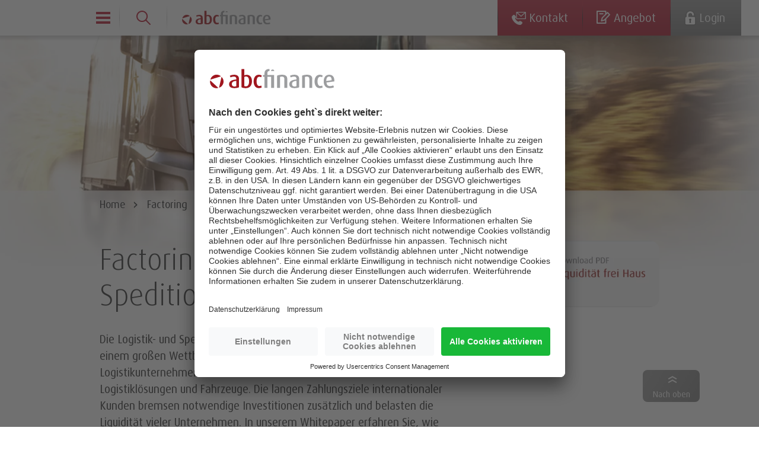

--- FILE ---
content_type: text/html; charset=utf-8
request_url: https://www.abcfinance.de/factoring/branchen/spedition/
body_size: 11039
content:
<!DOCTYPE html>
<html lang="de">
<head> <meta charset="utf-8">
<!--
	This website is powered by TYPO3 - inspiring people to share!
	TYPO3 is a free open source Content Management Framework initially created by Kasper Skaarhoj and licensed under GNU/GPL.
	TYPO3 is copyright 1998-2026 of Kasper Skaarhoj. Extensions are copyright of their respective owners.
	Information and contribution at https://typo3.org/
-->
<title>Factoring für Logistik und Spedition | abcfinance</title>
<meta name="description" content="Warum ist Factoring gerade für Logistikunternehmen geeignet? ✓ Infos auch als kostenloses Whitepaper → hier downloaden!">
<meta name="viewport" content="width=device-width, height=device-height, initial-scale=1.0, user-scalable=1"> <meta property="og:type" content="website"> <meta property="og:site_name" content="abcfinance">
<meta name="twitter:card" content="summary">
<meta name="language" content="Deutsch, de">
<meta name="mssmarttagspreventparsing" content="true">
<meta name="imagetoolbar" content="false"> <link rel="stylesheet" href="/typo3temp/assets/compressed/merged-b4d0aa08830d43b84ae5867beea11159-ae6de0b3326a8f794ea5b11fd99100cb.css?1768820815" media="all"> <link rel="stylesheet" href="/typo3temp/assets/compressed/merged-ddf47246b3316d2882e10e554442bff0-e881d4ea63726192f84da1b5d7b8a1f7.css?1746611954" media="print">
<script src="/typo3temp/assets/compressed/merged-98978edb344a96bdcd531891a19db2d9-4af217196c94d959c51979ce5a1a950b.js?1746611954"></script>
 <link rel="preload" as="font" href="/_assets/131711551f7444e2b02580a191184966/Fonts/DaxPro.woff2" crossorigin="anonymous"><link rel="preload" as="font" href="/_assets/131711551f7444e2b02580a191184966/Fonts/DaxPro-Medium.woff2" crossorigin="anonymous"><link rel="preload" as="font" href="/_assets/131711551f7444e2b02580a191184966/Fonts/DaxPro-Light.woff2" crossorigin="anonymous">
<script type="application/ld+json">{
    "@context": "https://schema.org",
    "@type": "Organization",
    "name": "abcfinance GmbH",
    "url": "https://www.abcfinance.de",
    "logo": "/_assets/131711551f7444e2b02580a191184966/Images/abcfinance-logo_rgb.svg"
}</script>
<script type="text/javascript">
    // create dataLayer
    window.dataLayer = window.dataLayer || [];
    function gtag() {
        dataLayer.push(arguments);
    }
    // set „denied" as default for both ad and analytics storage, as well as ad_user_data and ad_personalization,
    gtag("consent", "default", {
        ad_user_data: "denied",
        ad_personalization: "denied",
        ad_storage: "denied",
        analytics_storage: "denied",
        wait_for_update: 2000 // milliseconds to wait for update
    });
    // Enable ads data redaction by default [optional]
    gtag("set", "ads_data_redaction", true);
</script>
<script type="text/javascript">
    // Google Tag Manager
    (function(w, d, s, l, i) {
        w[l] = w[l] || [];
        w[l].push({
            'gtm.start': new Date().getTime(),
            event: 'gtm.js'
        });
        var f = d.getElementsByTagName(s)[0],
            j = d.createElement(s),
            dl = l != 'dataLayer' ? '&l=' + l : '';
        j.async = true;
        j.src =
            'https://www.googletagmanager.com/gtm.js?id=' + i + dl;
        f.parentNode.insertBefore(j, f);
    })(window, document, 'script', 'dataLayer', 'GTM-TGGDFV');
</script>
 <link rel="canonical" href="https://www.abcfinance.de/factoring/branchen/spedition/"> </head>
<body class="pagets__singleColumn track-links" data-page-id="139">
<div id="main-content" class="layout-0 header-fontcolor-dark">
<div class="page-header layout-0 ">
<picture> <source srcset="/fileadmin/_processed_/0/6/csm_header-factoring-logistik_cc87463cfe.jpg" media="(max-width: 540px)"> <source srcset="/fileadmin/_processed_/0/6/csm_header-factoring-logistik_8a3a5b8a43.jpg" media="(max-width: 992px)"> <img src="/fileadmin/Header-Bilder/header-factoring-logistik.jpg" alt="" class="img-fluid"> </picture>
<div class="container">
<div class="header "> </div>
 </div>
 </div>
<div class="breadcrumb keep-position">
<div class="container">
<div id="menu-breadcrumb" class="menu-breadcrumb"> <ul> <li class=""> <a href="/" target="">Home</a> </li> <li class=""> <a href="/factoring/" target="">Factoring</a> </li> <li class=""> <a href="/factoring/branchen/" target="">Branchen</a> </li> <li class="current"> Spedition </li> </ul> </div>
 </div>
 </div>
<div class="container page main-page-container">
<div id="c1795" class="frame frame-default frame-type-container-2cols frame-layout-0 " >
<div class="row ">
<div class="col-md-8 col-first ">
<div id="c1794" class="frame frame-default frame-type-text frame-layout-0 " >
<header>
<h1 class=" "> Factoring für die Logistik und Spedition </h1>
</header>
<div class="ce-bodytext ">
<p>Die Logistik- und Speditionsbranche sieht sich national wie international einem großen Wettbewerbsdruck ausgesetzt. Nicht nur deshalb haben Logistikunternehmen einen hohen Investitionsbedarf für neue Logistiklösungen und Fahrzeuge. Die langen Zahlungsziele internationaler Kunden bremsen notwendige Investitionen zusätzlich und belasten die Liquidität vieler Unternehmen. In unserem Whitepaper erfahren Sie, wie Factoring helfen kann.</p>
</div>
</div>
</div>
<div class="col-md-4 col-last ">
<div id="c1793" class="frame frame-default frame-type-image frame-layout-0 " >
<div class="ce-image ce-center ce-above">
<div class="image-wrapper media-count-1"><figure class="figure"><a href="/fileadmin/pdf/branchen/Liquiditaet-auf-Knopfdruck-logistik-2.pdf"><img srcset="/fileadmin/images/branche-redesign/factoring-branchen/downloads/spedition-download.jpg 540w, /fileadmin/images/branche-redesign/factoring-branchen/downloads/spedition-download.jpg 786w, /fileadmin/images/branche-redesign/factoring-branchen/downloads/spedition-download.jpg 1240w" class="image-embed-item " src="/fileadmin/images/branche-redesign/factoring-branchen/downloads/spedition-download.jpg" width="390" height="150" loading="lazy" alt=""></a></figure></div>
</div>
</div>
</div>
</div>
</div>
 </div>
 </div>
<div id="topbar-wrapper">
<div class="container">
<div id="topbar"> <ul class="topbar-left desktop"> <li class="logo"> <a title="abcfinance" href="/"> <svg version="1.1" id="Ebene_1" xmlns="http://www.w3.org/2000/svg" xmlns:xlink="http://www.w3.org/1999/xlink" x="0px" y="0px" viewBox="30 155 791.9 175.3" style="enable-background:new 0 0 841.9 595.3;" xml:space="preserve">
<style type="text/css">
	.st0{fill:#A0161E;}
	.st1{fill:#9C9D9F;}
</style>
 <g>
<path class="st0" d="M197.7,287.7c-2.7,1.3-6.7,2.2-10.8,2.2c-10.5,0-16.7-4.4-16.7-14.8c0-14.5,10.5-18.2,27.5-20.2V287.7z M214.5,294.2v-49.4c0-20.5-13-27.5-29.4-27.5c-12.6,0-22.2,3.5-27.3,6.1l4.1,10.3c4.9-2.4,12.3-4.9,20-4.9 c9.3,0,15.8,2.8,15.8,13.2v4.3c-24.2,2.4-44.5,8.4-44.5,29.4c0,15.4,10.8,24.2,32.5,24.2C198.1,299.9,208.2,297.6,214.5,294.2"/>
<path class="st0" d="M276.5,257.8c0,18.9-5.8,31-20,31c-3.4,0-6.8-0.6-9.2-1.6v-56.6c3-1.6,5.9-2.4,10.8-2.4 C271.7,228.2,276.5,241.3,276.5,257.8 M294.3,256.8c0-23.8-12.9-39-31.3-39c-7.5,0-11.8,1.5-15.7,3.3v-38.6h-17.9v111.7 c5,3.3,14,5.8,26.3,5.8C280.6,299.9,294.3,283.5,294.3,256.8"/>
<path class="st0" d="M354.9,294.5l-4.1-11.1c-2.5,2.1-5.9,3.5-10.8,3.5c-11.1,0-17.1-11.2-17.1-28.8c0-17.4,5.2-28.5,17.4-28.5 c5.2,0,8.4,1.6,10.6,3.4l3.8-10.2c-3-2.5-8.7-5.5-18.5-5.5c-17.7,0-31.6,14.6-31.6,41.1c0,26.3,13.3,41.5,31.5,41.5 C345.8,299.9,351.7,297.4,354.9,294.5"/> </g> <g>
<path class="st1" d="M430.8,218.8h-41.2v-11.4c0-10.2,5.3-13.3,13.2-13.5v-11.5c-19.5-1.5-31.2,8.9-31.2,26.8v9.6h-8.9v11.5h8.9 v68.1h18v-68.1h23.2l0,68.1h18v-68.1h0V218.8z"/>
<path class="st1" d="M512,298.5v-56.8c0-12.9-7.8-24.4-31.6-24.4c-13.5,0-23.7,2.2-31.2,5.8v75.4h18v-67.5 c3.4-1.3,6.5-2.2,12.4-2.2c11.4,0,14.3,6.8,14.3,13.3v56.5H512z"/>
<path class="st1" d="M568.9,287.7c-2.7,1.3-6.7,2.2-10.8,2.2c-10.5,0-16.7-4.4-16.7-14.8c0-14.5,10.5-18.2,27.5-20.2V287.7z M585.8,294.2v-49.4c0-20.5-13-27.5-29.4-27.5c-12.6,0-22.2,3.5-27.3,6.1l4.1,10.3c4.9-2.4,12.3-4.9,20-4.9 c9.3,0,15.8,2.8,15.8,13.2v4.3c-24.2,2.4-44.5,8.4-44.5,29.4c0,15.4,10.8,24.2,32.5,24.2C569.4,299.9,579.4,297.6,585.8,294.2"/>
<path class="st1" d="M666.2,298.5v-56.8c0-12.9-7.8-24.4-31.6-24.4c-13.5,0-23.6,2.2-31.2,5.8v75.4h18v-67.5 c3.4-1.3,6.5-2.2,12.4-2.2c11.4,0,14.3,6.8,14.3,13.3v56.5H666.2z"/>
<path class="st1" d="M730.8,294.5l-4.1-11.1c-2.5,2.1-5.9,3.5-10.8,3.5c-11.1,0-17.1-11.2-17.1-28.8c0-17.4,5.2-28.5,17.4-28.5 c5.2,0,8.4,1.6,10.6,3.4l3.8-10.2c-3-2.5-8.7-5.5-18.5-5.5c-17.7,0-31.6,14.6-31.6,41.1c0,26.3,13.3,41.5,31.5,41.5 C721.6,299.9,727.6,297.4,730.8,294.5"/>
<path class="st1" d="M785.9,251l-33,5c-0.4-19.1,6.8-27.6,17.3-27.6C780.2,228.4,785.9,234.9,785.9,251 M802.8,258.1 c0.7-26.8-10.8-40.8-31.9-40.8c-20.8,0-34,15.1-34,41.1c0,26.9,14.3,41.5,36.9,41.5c12.1,0,20.7-2.5,26.3-5.6l-4.3-11.4 c-4.3,2.2-10.9,4.4-20.1,4.4c-13.2,0-20.2-7.4-21.7-22.2L802.8,258.1z"/>
<path class="st1" d="M431.9,194.1c0-4.9-4.4-8.9-9.9-8.9c-5.6,0-10.1,4-10.1,8.9H431.9z"/> </g> <g>
<path class="st0" d="M86.8,298.4c-20.8,6.4-42.9-5.2-49.3-26c-2.1-6.9-2.4-13.3-0.8-20.4L86.8,298.4z"/>
<path class="st0" d="M106.4,230.5c16,14.8,16.9,39.7,2.1,55.7c-4.9,5.3-10.3,8.7-17.3,10.9L106.4,230.5z"/>
<path class="st0" d="M37.7,247.5c4.8-21.2,26-34.5,47.2-29.7c7.1,1.6,12.7,4.6,18,9.5L37.7,247.5z"/> </g> </svg> </a> </li> <li> <a data-target="navigation-content-leasing" class="topmenu-link" title="Leasing" href="/leasing/"> Leasing </a> </li> <li> <a data-target="navigation-content-factoring" class="topmenu-link" title="Factoring" href="/factoring/"> Factoring </a> </li> <li> <a data-target="navigation-content-financing" class="topmenu-link" title="Absatzfinanzierung" href="/leasing/absatzfinanzierung/"> Absatzfinanzierung </a> </li> <li> <a data-target="navigation-content-company" class="topmenu-link" title="Über uns" href="/unternehmen/ueber-uns/"> Über uns </a> </li> <li class="search"> <a class="show-searchbox" title="Suche anzeigen" href="/suche/"> <svg xmlns="http://www.w3.org/2000/svg" viewBox="0 0 512 512">
<path fill="#b7172e" d="M443.5 420.2L336.7 312.4c20.9-26.2 33.5-59.4 33.5-95.5 0-84.5-68.5-153-153.1-153S64 132.5 64 217s68.5 153 153.1 153c36.6 0 70.1-12.8 96.5-34.2l106.1 107.1c3.2 3.4 7.6 5.1 11.9 5.1 4.1 0 8.2-1.5 11.3-4.5 6.6-6.3 6.8-16.7.6-23.3zm-226.4-83.1c-32.1 0-62.3-12.5-85-35.2-22.7-22.7-35.2-52.9-35.2-84.9 0-32.1 12.5-62.3 35.2-84.9 22.7-22.7 52.9-35.2 85-35.2s62.3 12.5 85 35.2c22.7 22.7 35.2 52.9 35.2 84.9 0 32.1-12.5 62.3-35.2 84.9-22.7 22.7-52.9 35.2-85 35.2z"/> </svg> </a> </li> </ul> <ul class="topbar-left mobile"> <li class="burger"> <a href="#topbar-navigation" class="show-nav" title="Navigation anzeigen"><span class="text">Menü</span></a> </li> <li class="search"> <a class="show-searchbox" href="/suche/"> <svg xmlns="http://www.w3.org/2000/svg" viewBox="0 0 512 512">
<path fill="#b7172e" d="M443.5 420.2L336.7 312.4c20.9-26.2 33.5-59.4 33.5-95.5 0-84.5-68.5-153-153.1-153S64 132.5 64 217s68.5 153 153.1 153c36.6 0 70.1-12.8 96.5-34.2l106.1 107.1c3.2 3.4 7.6 5.1 11.9 5.1 4.1 0 8.2-1.5 11.3-4.5 6.6-6.3 6.8-16.7.6-23.3zm-226.4-83.1c-32.1 0-62.3-12.5-85-35.2-22.7-22.7-35.2-52.9-35.2-84.9 0-32.1 12.5-62.3 35.2-84.9 22.7-22.7 52.9-35.2 85-35.2s62.3 12.5 85 35.2c22.7 22.7 35.2 52.9 35.2 84.9 0 32.1-12.5 62.3-35.2 84.9-22.7 22.7-52.9 35.2-85 35.2z"/> </svg> </a> </li> <li class="logo"> <a title="abcfinance" href="/"> <svg version="1.1" id="Ebene_1" xmlns="http://www.w3.org/2000/svg" xmlns:xlink="http://www.w3.org/1999/xlink" x="0px" y="0px" viewBox="30 155 791.9 175.3" style="enable-background:new 0 0 841.9 595.3;" xml:space="preserve">
<style type="text/css">
	.st0{fill:#A0161E;}
	.st1{fill:#9C9D9F;}
</style>
 <g>
<path class="st0" d="M197.7,287.7c-2.7,1.3-6.7,2.2-10.8,2.2c-10.5,0-16.7-4.4-16.7-14.8c0-14.5,10.5-18.2,27.5-20.2V287.7z M214.5,294.2v-49.4c0-20.5-13-27.5-29.4-27.5c-12.6,0-22.2,3.5-27.3,6.1l4.1,10.3c4.9-2.4,12.3-4.9,20-4.9 c9.3,0,15.8,2.8,15.8,13.2v4.3c-24.2,2.4-44.5,8.4-44.5,29.4c0,15.4,10.8,24.2,32.5,24.2C198.1,299.9,208.2,297.6,214.5,294.2"/>
<path class="st0" d="M276.5,257.8c0,18.9-5.8,31-20,31c-3.4,0-6.8-0.6-9.2-1.6v-56.6c3-1.6,5.9-2.4,10.8-2.4 C271.7,228.2,276.5,241.3,276.5,257.8 M294.3,256.8c0-23.8-12.9-39-31.3-39c-7.5,0-11.8,1.5-15.7,3.3v-38.6h-17.9v111.7 c5,3.3,14,5.8,26.3,5.8C280.6,299.9,294.3,283.5,294.3,256.8"/>
<path class="st0" d="M354.9,294.5l-4.1-11.1c-2.5,2.1-5.9,3.5-10.8,3.5c-11.1,0-17.1-11.2-17.1-28.8c0-17.4,5.2-28.5,17.4-28.5 c5.2,0,8.4,1.6,10.6,3.4l3.8-10.2c-3-2.5-8.7-5.5-18.5-5.5c-17.7,0-31.6,14.6-31.6,41.1c0,26.3,13.3,41.5,31.5,41.5 C345.8,299.9,351.7,297.4,354.9,294.5"/> </g> <g>
<path class="st1" d="M430.8,218.8h-41.2v-11.4c0-10.2,5.3-13.3,13.2-13.5v-11.5c-19.5-1.5-31.2,8.9-31.2,26.8v9.6h-8.9v11.5h8.9 v68.1h18v-68.1h23.2l0,68.1h18v-68.1h0V218.8z"/>
<path class="st1" d="M512,298.5v-56.8c0-12.9-7.8-24.4-31.6-24.4c-13.5,0-23.7,2.2-31.2,5.8v75.4h18v-67.5 c3.4-1.3,6.5-2.2,12.4-2.2c11.4,0,14.3,6.8,14.3,13.3v56.5H512z"/>
<path class="st1" d="M568.9,287.7c-2.7,1.3-6.7,2.2-10.8,2.2c-10.5,0-16.7-4.4-16.7-14.8c0-14.5,10.5-18.2,27.5-20.2V287.7z M585.8,294.2v-49.4c0-20.5-13-27.5-29.4-27.5c-12.6,0-22.2,3.5-27.3,6.1l4.1,10.3c4.9-2.4,12.3-4.9,20-4.9 c9.3,0,15.8,2.8,15.8,13.2v4.3c-24.2,2.4-44.5,8.4-44.5,29.4c0,15.4,10.8,24.2,32.5,24.2C569.4,299.9,579.4,297.6,585.8,294.2"/>
<path class="st1" d="M666.2,298.5v-56.8c0-12.9-7.8-24.4-31.6-24.4c-13.5,0-23.6,2.2-31.2,5.8v75.4h18v-67.5 c3.4-1.3,6.5-2.2,12.4-2.2c11.4,0,14.3,6.8,14.3,13.3v56.5H666.2z"/>
<path class="st1" d="M730.8,294.5l-4.1-11.1c-2.5,2.1-5.9,3.5-10.8,3.5c-11.1,0-17.1-11.2-17.1-28.8c0-17.4,5.2-28.5,17.4-28.5 c5.2,0,8.4,1.6,10.6,3.4l3.8-10.2c-3-2.5-8.7-5.5-18.5-5.5c-17.7,0-31.6,14.6-31.6,41.1c0,26.3,13.3,41.5,31.5,41.5 C721.6,299.9,727.6,297.4,730.8,294.5"/>
<path class="st1" d="M785.9,251l-33,5c-0.4-19.1,6.8-27.6,17.3-27.6C780.2,228.4,785.9,234.9,785.9,251 M802.8,258.1 c0.7-26.8-10.8-40.8-31.9-40.8c-20.8,0-34,15.1-34,41.1c0,26.9,14.3,41.5,36.9,41.5c12.1,0,20.7-2.5,26.3-5.6l-4.3-11.4 c-4.3,2.2-10.9,4.4-20.1,4.4c-13.2,0-20.2-7.4-21.7-22.2L802.8,258.1z"/>
<path class="st1" d="M431.9,194.1c0-4.9-4.4-8.9-9.9-8.9c-5.6,0-10.1,4-10.1,8.9H431.9z"/> </g> <g>
<path class="st0" d="M86.8,298.4c-20.8,6.4-42.9-5.2-49.3-26c-2.1-6.9-2.4-13.3-0.8-20.4L86.8,298.4z"/>
<path class="st0" d="M106.4,230.5c16,14.8,16.9,39.7,2.1,55.7c-4.9,5.3-10.3,8.7-17.3,10.9L106.4,230.5z"/>
<path class="st0" d="M37.7,247.5c4.8-21.2,26-34.5,47.2-29.7c7.1,1.6,12.7,4.6,18,9.5L37.7,247.5z"/> </g> </svg> </a> </li> </ul> <ul class="topbar-right"> <li class="contact"><a href="#contact-overlay" class="show-overlay red-button" title="Kontaktformular" data-tracking="header"><svg viewBox="0 0 24 24" fill="none" xmlns="http://www.w3.org/2000/svg" xmlns:bx="https://boxy-svg.com">
<path fill-rule="evenodd" clip-rule="evenodd" d="M 8.161 1.925 L 7.475 2.612 L 7.475 13.597 L 8.161 14.284 L 23.266 14.284 L 23.953 13.597 L 23.953 2.612 L 23.266 1.925 L 8.161 1.925 Z M 8.848 4.164 L 8.848 12.91 L 22.58 12.91 L 22.58 4.164 L 15.714 10.406 L 8.848 4.164 Z M 21.491 3.298 L 9.937 3.298 L 15.714 8.55 L 21.491 3.298 Z" id="object-1" fill="#ffffff"></path>
<path d="M 12.59 17.889 L 12.135 18.342 C 12.135 18.342 11.052 19.419 8.097 16.48 C 5.142 13.542 6.225 12.466 6.225 12.466 L 6.512 12.181 C 7.218 11.478 7.285 10.35 6.668 9.527 L 5.407 7.842 C 4.644 6.823 3.17 6.689 2.296 7.558 L 0.726 9.119 C 0.292 9.55 0.002 10.109 0.037 10.729 C 0.127 12.315 0.845 15.728 4.849 19.71 C 9.096 23.932 13.081 24.1 14.71 23.948 C 15.226 23.9 15.674 23.638 16.035 23.279 L 17.456 21.866 C 18.415 20.913 18.144 19.278 16.917 18.611 L 15.007 17.573 C 14.201 17.135 13.22 17.263 12.59 17.889 Z" fill="#ffffff"></path>
</svg><span class="title">Kontakt</span></a></li> <li class="offer"><a href="#offer-overlay" class="show-overlay red-button" title="Angebotsformular" data-tracking="header"><svg xmlns="http://www.w3.org/2000/svg" width="24" height="24" viewBox="0 0 24 24">
<path id="Angebot-ICN.svg" fill="#ffffff" fill-rule="evenodd" d="M23.749,8.044L20.21,4.421a0.963,0.963,0,0,0-1.382,0L17.413,5.868V3a0.991,0.991,0,0,0-.979-1.007H1.981A0.992,0.992,0,0,0,1,3V22.98a0.991,0.991,0,0,0,.979,1.006H16.43a0.991,0.991,0,0,0,.98-1.006V15.954l6.339-6.485A1.054,1.054,0,0,0,23.749,8.044Zm-8.3,13.93H2.962V4H15.445V7.87L9.9,13.546A0.932,0.932,0,0,0,9.643,14L8.36,18.935a1.032,1.032,0,0,0,.254.971,1.055,1.055,0,0,0,.946.262l4.824-1.313a0.955,0.955,0,0,0,.442-0.261l0.624-.637v4.017H15.445ZM13.63,16.98l-2.936.8,0.777-3,8.048-8.225,2.151,2.2ZM12.679,7.156A0.992,0.992,0,0,0,11.7,6.149H6.611a1.007,1.007,0,0,0,0,2.013H11.7A0.99,0.99,0,0,0,12.679,7.156Z" transform="translate(-1 -2)"/></svg><span class="title">Angebot</span></a></li> <li class="login"><a href="https://www.mein-factoringportal.de/" target="_blank"><img class="login-icon" src="/_assets/131711551f7444e2b02580a191184966/Images/login_icon.png" width="20" height="25" alt=""><span class="title">Login</span></a></li> </ul> </div>
<div id="navigation-content">
<div id="navigation-content-leasing" class="content"> <a class="close-btn" href="#"></a>
<div id="c3" class="frame frame-default frame-type-container-3cols frame-layout-0 " >
<div class="row ">
<div class="col-md-4 col-first ">
<div id="c1" class="navigation-teaser">
<div class="image-header"><figure class="figure"><img srcset="/fileadmin/runde-teaser/leasing-teaser-navi.png 540w, /fileadmin/runde-teaser/leasing-teaser-navi.png 786w, /fileadmin/runde-teaser/leasing-teaser-navi.png 1240w" class="image-embed-item " src="/fileadmin/runde-teaser/leasing-teaser-navi.png" width="124" height="124" loading="lazy" alt=""></figure>
<header>
<h4 class=" "> Leasing </h4>
</header>
</div>
<div class="body">
<p>Hier finden Sie alles über unsere Leasingangebote und Branchen-<br> Lösungen. Dazu erfahren Sie mehr über die Vorteile von Leasing.</p>
<p><a href="/leasing/" class="btn btn-primary" title="Opens internal link in current window">Zur Leasing Übersicht</a></p>
</div>
</div>
</div>
<div class="col-md-4 ">
<div id="c2" class="navigation-teaser">
<div class="image-header"><figure class="figure"><img srcset="/fileadmin/runde-teaser/leasingrechner-teaser.png 540w, /fileadmin/runde-teaser/leasingrechner-teaser.png 786w, /fileadmin/runde-teaser/leasingrechner-teaser.png 1240w" class="image-embed-item " src="/fileadmin/runde-teaser/leasingrechner-teaser.png" width="123" height="124" loading="lazy" alt=""></figure>
<header>
<h4 class=" "> Leasingrechner </h4>
</header>
</div>
<div class="body">
<p>Berechnen Sie die Leasingrate Ihres Wunschobjektes ganz einfach online. Mit unserem Leasingrechner erfahren Sie sofort, wie hoch die monatliche Rate ausfällt.</p>
<p><a href="/leasing/leasingrechner/" class="btn btn-primary">Zum Leasingrechner</a></p>
</div>
</div>
</div>
<div class="col-md-4 col-last ">
<div id="c2567" class="navigation-teaser">
<header>
<h4 class=" "> Direkt zu </h4>
</header>
<ul class="menupages"><li><a href="/leasing/maschinen-leasing/">Maschinen</a></li><li><a href="/leasing/it-leasing-hardware-und-software-einfach-leasen/">IT, Hard- &amp; Software</a></li><li><a href="/leasing/nutzfahrzeuge-leasing/">Nutzfahrzeuge</a></li><li><a href="/leasing/fahrzeugleasing/">PKW &amp; Firmenwagen</a></li><li><a href="/leasing/">Alle Leasing-Objekte</a></li></ul></div>
<div class="blogthema">Jetzt neu!<a href="https://www.abcfinance.de/leasing/ki/">KI-Leasing</a></div>
</div>
</div>
</div>
 </div>
<div id="navigation-content-factoring" class="content"> <a class="close-btn" href="#"></a>
<div id="c6" class="frame frame-default frame-type-container-2cols frame-layout-0 " >
<div class="row ">
<div class="col-md-6 col-first ">
<div id="c1875" class="navigation-teaser">
<div class="image-header"><figure class="figure"><img srcset="/fileadmin/factoring/teaser/factoring-bubble.jpg 540w, /fileadmin/factoring/teaser/factoring-bubble.jpg 786w, /fileadmin/factoring/teaser/factoring-bubble.jpg 1240w" class="image-embed-item " src="/fileadmin/factoring/teaser/factoring-bubble.jpg" width="133" height="132" loading="lazy" alt=""></figure>
<header>
<h4 class=" "> Factoring </h4>
</header>
</div>
<div class="body">
<p>Erfahren Sie mehr über die finanzielle Freiheit, die Ihnen ein Factoring mit abcfinance bietet, und erhalten Sie Ihr persönliches Factoring-Angebot. Oder erfahren Sie mehr über Factoring und die verschiedenen Vertragsarten.</p>
<p><a href="/factoring/" class="btn btn-primary" title="Opens internal link in current window">Zur Factoring Übersicht</a></p>
</div>
</div>
</div>
<div class="col-md-6 col-last ">
<div id="c2194" class="navigation-teaser">
<header>
<h4 class=" "> Direkt zu </h4>
</header>
<ul class="menupages"><li><a href="/factoring/factoring-check/">Factoring-Check</a></li><li><a href="/factoring/#c11200">Factoring Definition und Funktionsweise</a></li><li><a href="https://www.mein-factoringportal.de/" target="_blank" rel="noreferrer">Login Factoring-Portal</a></li></ul></div>
<div class="blogthema">Jetzt neu!<a href="https://www.abcfinance.de/blog/">Das abc-magazin</a></div>
</div>
</div>
</div>
 </div>
<div id="navigation-content-financing" class="content"> <a class="close-btn" href="#"></a>
<div id="c9" class="frame frame-default frame-type-container-2cols frame-layout-0 " >
<div class="row ">
<div class="col-md-6 col-first ">
<div id="c10" class="navigation-teaser">
<div class="image-header"><figure class="figure"><img srcset="/fileadmin/user_upload/absatz-desktop.png 540w, /fileadmin/user_upload/absatz-desktop.png 786w, /fileadmin/user_upload/absatz-desktop.png 1240w" class="image-embed-item " src="/fileadmin/user_upload/absatz-desktop.png" width="154" height="154" loading="lazy" alt=""></figure>
<header>
<h4 class=" "> Absatzfinanzierung </h4>
</header>
</div>
<div class="body">
<p>Absatzfinanzierung als flexibles Finanzierungs-<br> instrument - Hier finden Sie innovative Lösungen für Handel und Industrie</p>
<p><a href="/leasing/absatzfinanzierung/" class="btn btn-primary" title="Zu Absatzfinanzierung">Zu Absatzfinanzierung</a></p>
</div>
</div>
</div>
<div class="col-md-6 col-last ">
<div id="c11" class="navigation-teaser">
<header>
<h4 class=" "> Direkt zu </h4>
</header>
<ul class="menupages"><li><a href="/leasing/absatzfinanzierung/">Absatzfinanzierung für Handel und Hersteller</a></li><li><a href="/leasing/absatzfinanzierung/#c8892">Digitale Tools für die Absatzfinanzierung</a></li><li><a href="/leasing/absatzfinanzierung/was-ist-absatzfinanzierung/">Absatzfinanzierung Definition und Funktionsweise</a></li><li><a href="https://abcfinance.mein-leasingportal.de/" target="_blank" rel="noreferrer">Login Online-Händlerportal</a></li></ul></div>
</div>
</div>
</div>
 </div>
<div id="navigation-content-company" class="content"> <a class="close-btn" href="#"></a>
<div id="c12" class="frame frame-default frame-type-container-3cols frame-layout-0 " >
<div class="row ">
<div class="col-md-4 col-first ">
<div id="c13" class="navigation-teaser">
<div class="image-header"><figure class="figure"><a href="/karriere/wir-als-arbeitgeber/"><img srcset="/fileadmin/runde-teaser/HR-Teaser-Bubble.webp 540w, /fileadmin/runde-teaser/HR-Teaser-Bubble.webp 786w, /fileadmin/runde-teaser/HR-Teaser-Bubble.webp 1240w" class="image-embed-item " src="/fileadmin/runde-teaser/HR-Teaser-Bubble.webp" width="124" height="124" loading="lazy" alt=""></a></figure>
<header>
<h4 class=" "><a href="/karriere/wir-als-arbeitgeber/"> Jobs / Karriere</a></h4>
</header>
</div>
<div class="body">
<p>Haben Sie Lust, mit Eigenverantwortung und Mut zur Innovation den Motor der deutschen Wirtschaft anzutreiben? Dann finden Sie <a href="/karriere/jobs/">hier</a>&nbsp;Ihren Job!</p>
</div>
</div>
<div id="c74" class="navigation-teaser"><ul class="menupages"><li><a href="/karriere/wir-als-arbeitgeber/">Wir als Arbeitgeber</a></li><li><a href="/karriere/mitarbeiterbenefits/">Mitarbeiterbenefits</a></li><li><a href="/karriere/jobs/">Aktuelle Jobs</a></li><li><a href="/karriere/faqs-bewerbungsprozess/">Karriere FAQ</a></li></ul></div>
</div>
<div class="col-md-4 ">
<div id="c14" class="navigation-teaser">
<div class="image-header"><figure class="figure"><img srcset="/fileadmin/teaser/standorte-megamenu-v3.png 540w, /fileadmin/teaser/standorte-megamenu-v3.png 786w, /fileadmin/teaser/standorte-megamenu-v3.png 1240w" class="image-embed-item " src="/fileadmin/teaser/standorte-megamenu-v3.png" width="124" height="124" loading="lazy" alt=""></figure>
<header>
<h4 class=" "> In Ihrer Nähe </h4>
</header>
</div>
<div class="body">
<p>Haben Sie Fragen, wünschen Sie eine persönliche Beratung oder ein anderes Anliegen? Dann nehmen Sie Kontakt zu uns auf - Wir helfen gerne.</p>
</div>
</div>
<div id="c75" class="navigation-teaser"><ul class="menupages"><li><a href="/unternehmen/kontakt/standorte/">Standorte</a></li><li><a href="/unternehmen/kontakt/anfahrt/">Anfahrt</a></li><li><a href="/unternehmen/kontakt/">Kontakt aufnehmen</a></li></ul></div>
</div>
<div class="col-md-4 col-last ">
<div id="c15" class="navigation-teaser"><ul class="menupages"><li><a href="/unternehmen/ueber-uns/">Unternehmen</a></li><li><a href="/unternehmen/hintergrund/">Hintergrund und Compliance</a></li><li><a href="/unternehmen/zahlen-daten-fakten/">Zahlen, Daten, Fakten</a></li><li><a href="/unternehmen/auszeichnungen/">Auszeichnungen</a></li><li><a href="/unternehmen/kundenstimmen/">Kundenstimmen</a></li><li><a href="/unternehmen/kundenfeedback/">Kundenfeedback</a></li><li><a href="/aktuelles-presse/">Aktuelles/Presse</a></li><li><a href="/unternehmen/nachhaltigkeit/">Nachhaltigkeit</a></li><li><a href="/unternehmen/downloads/">Downloads</a></li><li><a href="/unternehmen/kunden-werben-kunden/">Kunden werben Kunden</a></li></ul></div>
</div>
</div>
</div>
 </div>
 </div>
 </div>
 </div>
<div id="mobile-navigation-wrapper" style="display: none;"> <a class="close-btn"></a>
<div id="mobile-navigation">
<div class="slinkyfy"> <ul> <li class="title"><a href="">Menü</a></li> <li class="hassub "> <a href="/leasing/" target="">Leasing</a> <ul> <li class=""> <a href="/leasing/" target="">Leasing Übersicht</a> </li> <li class=""> <a href="/leasing/leasingrechner/" target="">Leasingrechner</a> </li> </ul> </li> <li class=""> <a href="/factoring/" target="">Factoring</a> </li> <li class=""> <a href="/leasing/absatzfinanzierung/" target="">Absatzfinanzierung</a> </li> <li class="hassub "> <a href="/unternehmen/ueber-uns/" target="">Über uns</a> <ul> <li class=""> <a href="/unternehmen/ueber-uns/" target="">Unternehmen</a> </li> <li class=""> <a href="/unternehmen/hintergrund/" target="">Hintergrund</a> </li> <li class=""> <a href="/unternehmen/compliance/" target="">Compliance</a> </li> <li class=""> <a href="/unternehmen/zahlen-daten-fakten/" target="">Zahlen, Daten, Fakten</a> </li> <li class=""> <a href="/unternehmen/auszeichnungen/" target="">Auszeichnungen</a> </li> <li class=""> <a href="/unternehmen/kundenstimmen/" target="">Kundenstimmen</a> </li> <li class=""> <a href="/unternehmen/kundenfeedback/" target="">Kundenfeedback</a> </li> <li class=""> <a href="/aktuelles-presse/" target="">Aktuelles/Presse</a> </li> <li class=""> <a href="/unternehmen/nachhaltigkeit/" target="">Nachhaltigkeit</a> </li> <li class=""> <a href="/unternehmen/downloads/" target="">Downloads</a> </li> <li class=""> <a href="/unternehmen/kunden-werben-kunden/" target="">Kunden werben Kunden</a> </li> <li class=""> <a href="/karriere/" target="">Karriere</a> </li> </ul> </li> <li class="hassub "> <a href="/blog/" target="">Magazin</a> <ul> <li><a href="/blog/" target="">Übersicht</a></li> <li class="hassub "> <a href="/blog/finanzieren/" target="">Finanzieren</a> <ul> <li><a href="/blog/finanzieren/" target="">Übersicht</a></li> <li class=""> <a href="/blog/finanzieren/leasing/" target="">Leasing</a> </li> <li class=""> <a href="/blog/finanzieren/factoring/" target="">Factoring</a> </li> <li class=""> <a href="/blog/finanzieren/absatzfinanzierung/" target="">Absatzfinanzierung</a> </li> <li class=""> <a href="/blog/finanzieren/liquiditaet/" target="">Liquidität</a> </li> <li class=""> <a href="/blog/finanzieren/finanzplanung/" target="">Finanzplanung</a> </li> <li class=""> <a href="/blog/finanzieren/alternative-finanzierung/" target="">Alternative Finanzierung</a> </li> </ul> </li> <li class="hassub "> <a href="/blog/mittelstand/" target="">Mittelstand</a> <ul> <li><a href="/blog/mittelstand/" target="">Übersicht</a></li> <li class=""> <a href="/blog/mittelstand/foerderungen/" target="">Förderungen</a> </li> <li class=""> <a href="/blog/mittelstand/steuern-gesetzgebung/" target="">Steuern &amp; Gesetzgebung</a> </li> <li class=""> <a href="/blog/mittelstand/familienunternehmen/" target="">Familienunternehmen</a> </li> </ul> </li> <li class="hassub "> <a href="/blog/branchenpraxis/" target="">Branchenpraxis</a> <ul> <li><a href="/blog/branchenpraxis/" target="">Übersicht</a></li> <li class=""> <a href="/blog/branchenpraxis/handwerk/" target="">Handwerk</a> </li> <li class=""> <a href="/blog/branchenpraxis/baubranche/" target="">Baubranche</a> </li> <li class=""> <a href="/blog/branchenpraxis/medien/" target="">Medien</a> </li> <li class=""> <a href="/blog/branchenpraxis/agrar/" target="">Agrar</a> </li> <li class=""> <a href="/blog/branchenpraxis/bestatter/" target="">Bestatter</a> </li> <li class=""> <a href="/blog/branchenpraxis/office/" target="">Office</a> </li> <li class=""> <a href="/blog/branchenpraxis/photovoltaik/" target="">Photovoltaik</a> </li> <li class=""> <a href="/blog/branchenpraxis/fitness/" target="">Fitness</a> </li> </ul> </li> <li class=""> <a href="/blog/wissen/" target="">Wissen</a> </li> <li class="hassub "> <a href="/blog/reisen-fahren/" target="">Reisen &amp; Fahren</a> <ul> <li><a href="/blog/reisen-fahren/" target="">Übersicht</a></li> <li class=""> <a href="/blog/reisen-fahren/firmenwagen/" target="">Firmenwagen</a> </li> <li class=""> <a href="/blog/reisen-fahren/fahrraeder-und-e-bikes/" target="">Fahrräder und E-Bikes</a> </li> </ul> </li> <li class="hassub "> <a href="/blog/trends-aktuelles/" target="">Trends &amp; Aktuelles</a> <ul> <li><a href="/blog/trends-aktuelles/" target="">Übersicht</a></li> <li class=""> <a href="/blog/trends-aktuelles/e-mobilitaet/" target="">E-Mobilität</a> </li> <li class=""> <a href="/blog/trends-aktuelles/green-energy/" target="">Green Energy</a> </li> <li class=""> <a href="/blog/trends-aktuelles/new-work/" target="">New Work</a> </li> <li class=""> <a href="/blog/trends-aktuelles/digitalisierung/" target="">Digitalisierung</a> </li> <li class=""> <a href="/blog/trends-aktuelles/corona/" target="">Corona</a> </li> </ul> </li> <li class="hassub "> <a href="/blog/ihre-abcfinance/" target="">Ihre abcfinance</a> <ul> <li><a href="/blog/ihre-abcfinance/" target="">Übersicht</a></li> <li class=""> <a href="/blog/ihre-abcfinance/kundenstimmen/" target="">Kundenstimmen</a> </li> <li class=""> <a href="/blog/ihre-abcfinance/messen-veranstaltungen/" target="">Messen &amp; Veranstaltungen</a> </li> <li class=""> <a href="/blog/ihre-abcfinance/ueber-die-abc/" target="">Über die abc</a> </li> <li class=""> <a href="/blog/ihre-abcfinance/erfolge/" target="">Erfolge</a> </li> </ul> </li> </ul> </li> <li class="hassub "> <a href="/karriere/" target="">Karriere</a> <ul> <li><a href="/karriere/" target="">Übersicht</a></li> <li class=""> <a href="/karriere/mitarbeiterbenefits-2/" target="">Mitarbeiterbenefits</a> </li> <li class="hassub "> <a href="/karriere/wir-als-arbeitgeber/" target="">Wir als Arbeitgeber</a> <ul> <li><a href="/karriere/wir-als-arbeitgeber/" target="">Übersicht</a></li> <li class=""> <a href="/karriere/wir-als-arbeitgeber/fuer-berufserfahrene/" target="">Für Berufserfahrene</a> </li> <li class=""> <a href="/karriere/wir-als-arbeitgeber/fuer-berufseinsteigende/" target="">Für Berufseinsteigende</a> </li> </ul> </li> <li class="hassub "> <a href="/karriere/mitarbeiterstorys/" target="">Mitarbeiterstorys</a> <ul> <li><a href="/karriere/mitarbeiterstorys/" target="">Übersicht</a></li> <li class=""> <a href="/karriere/mitarbeiterstorys/frank-adler/" target="">Frank Adler</a> </li> <li class=""> <a href="/karriere/mitarbeiterstorys/patrick-klieve/" target="">Patrick Klieve</a> </li> <li class=""> <a href="/karriere/mitarbeiterstorys/silvi-halimi/" target="">Silvi Halimi</a> </li> <li class=""> <a href="/karriere/mitarbeiterstorys/linda-schanze/" target="">Linda Schanze</a> </li> <li class=""> <a href="/karriere/mitarbeiterstorys/laura-krueger/" target="">Laura Krüger</a> </li> <li class=""> <a href="/karriere/mitarbeiterstorys/theodor-hans/" target="">Theodor Hans</a> </li> <li class=""> <a href="/karriere/mitarbeiterstorys/daniela-wrobel/" target="">Daniela Wrobel</a> </li> <li class=""> <a href="/karriere/mitarbeiterstorys/hans-guenter-hentschker/" target="">Hans Günter Hentschker</a> </li> </ul> </li> <li class=""> <a href="/karriere/jobs/" target="">Jobs</a> </li> <li class="hassub "> <a href="/karriere/faqs-bewerbungsprozess/" target="">FAQs Bewerbungsprozess</a> <ul> <li><a href="/karriere/faqs-bewerbungsprozess/" target="">Übersicht</a></li> <li class=""> <a href="/karriere/faqs-bewerbungsprozess/kontakt/" target="">Kontakt</a> </li> </ul> </li> </ul> </li> </ul> </div>
 <ul class="service"> <li class=""> <a href="https://www.abcfinance-advise.de/#c295" target="">Ansprechpartner suchen</a> </li> <li class=""> <a href="/aktuelles-presse/newsletter-abonnieren/" target="">Newsletter abonnieren</a> </li> <li class=""> <a href="/aktuelles-presse/" target="">Aktuelles / Presse</a> </li> <li class=""> <a href="/datenschutz/" target="">Datenschutz</a> </li> <li class=""> <a href="/impressum/" target="">Impressum</a> </li> </ul> </div>
 </div>
<div id="searchbox-overlay" class="modal fade" aria-hidden="true">
<div class="modal-dialog modal-xl">
<div class="modal-content"> <button type="button" class="btn-close" data-bs-dismiss="modal" aria-label="Schließen"></button>
<div class="modal-body">
<form action="/suche/" method="get" id="searchbox" name="searchbox"><input type="text" class="searchword" id="ke_search_sword" name="tx_kesearch_pi1[sword]" placeholder="Wonach suchen Sie?"><button class="submit" id="ke_search_submit" alt="Suche starten"><i class="icon"></i></button></form>
 </div>
 </div>
 </div>
 </div>
<div id="contact-overlay" class="modal fade" aria-hidden="true" tabindex="-1" data-uri="/datenspeicher/formulare-modal/kontakt/lazyLoad/" data-page="139">
<div class="modal-dialog modal-xl">
<div class="modal-content"> <button type="button" class="btn-close" data-bs-dismiss="modal" aria-label="Schließen"></button>
<div class="modal-header d-md-none">
<div class="modal-title">Kontakt</div>
 </div>
<div class="modal-body"></div>
 </div>
 </div>
 </div>
<div id="offer-overlay" class="modal fade" aria-hidden="true" tabindex="-1" data-uri="/datenspeicher/formulare-modal/angebot/lazyLoad/" data-page="139">
<div class="modal-dialog modal-xl">
<div class="modal-content"> <button type="button" class="btn-close" data-bs-dismiss="modal" aria-label="Schließen"></button>
<div class="modal-header d-md-none">
<div class="modal-title">Angebot</div>
 </div>
<div class="modal-body"></div>
 </div>
 </div>
 </div>
<div class="page-keymetrics">
<div class="keymetrics jarallax" data-jarallax data-speed="0.5"> <img class="jarallax-img" src="/fileadmin/master/Erfolgszahlen.jpg" alt="">
<div class="keymetrics__container container">
<div class="keymetrics__header h2 demi">Unsere Erfolgszahlen</div>
<div class="keymetrics__keyfacts">
<div class="keymetrics__keyfact" data-aos="fade-up" data-aos-duration="800">
<div class="keymetrics__keyfact__title h3">Unternehmensalter</div>
<div class="keymetrics__keyfact__number">49<span class="keymetrics__keyfact__unit h3 demi">Jahre</span> </div>
 </div>
<div class="keymetrics__keyfact" data-aos="fade-up" data-aos-duration="800">
<div class="keymetrics__keyfact__title h3">Bilanzsumme 2024</div>
<div class="keymetrics__keyfact__number">3,5<span class="keymetrics__keyfact__unit h3 demi">Mrd. Euro</span> </div>
 </div>
<div class="keymetrics__keyfact" data-aos="fade-up" data-aos-duration="800">
<div class="keymetrics__keyfact__title h3">Mitarbeiter in Vollzeit</div>
<div class="keymetrics__keyfact__number">652 </div>
 </div>
 </div>
 </div>
 </div>
 </div>
<div id="footer-totop"> <a href="#main-content">Nach oben</a> </div>
 <footer id="footer">
<div class="container">
<div class="form-trigger"> <ul> <li><a href="#contact-overlay" class="btn btn-outline-white show-overlay">Kontakt</a></li> <li><a href="#offer-overlay" class="btn btn-outline-white show-overlay">Angebot</a></li> </ul> </div>
<div class="footer-content">
<div class="footer-col-badge">
<div class="footer-badge">
<div class="footer-badge__image"> <a href="/unternehmen/auszeichnungen/#c11239" class="footer-badge__image-link"> <img src="/fileadmin/siegel/HB_TOPServiceDeutschland2025_Gewinner_abcfinance_GmbH_tiny.jpg" width="120" height="180" alt="Handelsblatt TOP Service Deutschland 2025 2. Platz "> </a> </div>
<div class="footer-badge__text">
<div class="footer-badge__line1">2. Platz</div>
<div class="footer-badge__line2">Top Service Deutschland</div>
<div class="footer-badge__line3">2025</div>
 </div>
 </div>
<div class="footer-badge">
<div class="footer-badge__image"> <a href="/unternehmen/auszeichnungen/?Online-Portale=&amp;cHash=d6b0f7da88f2287484e188971ecfe212#c4889" target="uns/Auszeichnungen/[405]" title="beste" class="#Deutschlands footer-badge__image-link"> <img src="/fileadmin/siegel/ntv-OPP-GS-Leasingportale-abcfinance-2025.svg" width="182" height="169" alt=""> </a> </div>
<div class="footer-badge__text">
<div class="footer-badge__line1">Gesamtsieger</div>
<div class="footer-badge__line2">Beste Leasingportale</div>
<div class="footer-badge__line3">2025</div>
 </div>
 </div>
 </div>
<div class="footer-col-navigation">
<div id="c6133" class=" " >
<div class="row">
<div class="col-md-6">
<div id="c3471" class=" " >
<header>
<h5 class=" "><a href="/leasing/"> Leasing</a></h5>
</header>
<div class="ce-bodytext "><ul><li><a href="/leasing/leasingrechner/" title="Leasingrechner">Leasingrechner</a></li></ul></div>
</div>
</div>
<div class="col-md-6">
<div id="c3470" class=" " >
<header>
<h5 class=" "> Factoring </h5>
</header>
<div class="ce-bodytext "><ul><li><a href="/factoring/fastfactoring/" title="Fastfactoring">fastfactoring</a></li><li><a href="/factoring/factoring-check/" title="Zum Factoring-Check">Factoring-Check</a></li></ul></div>
</div>
<div id="c3467" class=" " >
<header>
<h5 class=" "> Online Legitimation </h5>
</header>
<div class="ce-bodytext "><ul><li><a href="/online-legitimation-video-ident/" title="Video-Ident (WebID)">Video-Ident (WebID) </a></li><li><a href="https://go.idnow.de/abcfinance/userdata" target="_blank" rel="noreferrer">Video-Ident (IDnow / Authada)</a></li></ul></div>
</div>
</div>
</div>
<div class="row">
<div class="col-md-6">
<div id="c3469" class=" " >
<header>
<h5 class=" "> Unternehmen </h5>
</header>
<div class="ce-bodytext "><ul><li><a href="/unternehmen/ueber-uns/">Über uns</a></li><li><a href="/unternehmen/compliance/">Compliance</a></li><li><a href="/karriere/">Karriere</a></li><li><a href="/aktuelles-presse/">Aktuelles/Presse</a></li><li><a href="/aktuelles-presse/newsletter-abonnieren/">Newsletter</a></li></ul></div>
</div>
</div>
<div class="col-md-6">
<div id="c6134" class=" " >
<header>
<h5 class=" "> Allgemein </h5>
</header>
<div class="ce-bodytext "><ul><li><a href="/blog/">abc-magazin</a></li><li><a href="/impressum/#c2203">Verbraucherinformationen</a></li><li><a href="/datenschutz/">Datenschutz</a></li><li><a href="/impressum/">Impressum</a></li><li><a href="#uc-central-modal-show" class="uc-central-modal-show">Cookie Einstellungen ändern</a></li></ul></div>
</div>
</div>
</div>
</div>
 </div>
 </div>
<div class="separator"></div>
<div class="row">
<div class="col-md-12 col-lg-8">
<div class="footer-phone"> <a href="tel:+498005256200">0800 - 52 56 200</a> </div>
<div class="footer-address"> &copy; 2026 abcfinance GmbH<span class="bullet"></span>Kamekestraße 2-8<span class="bullet"></span>50672 Köln<a href="#" data-mailto-token="ocknvq,kphqBcdehkpcpeg0fg" data-mailto-vector="2" class="maillink">info(at)abcfinance.de</a> </div>
 </div>
<div class="col-md-12 col-lg-4">
<div class="footer-socials">
<div class="headline">Folgen Sie uns auf</div>
<div class="links"><span class="xing"><a target="_blank" rel="noopener noreferrer" href="https://www.xing.com/companies/abcfinancegmbh" title="abcfinance auf Xing"></a></span><span class="linkedin"><a target="_blank" rel="noopener noreferrer" href="https://www.linkedin.com/company/abcfinance-gmbh/" title="abcfiance auf LinkedIN"></a></span><span class="twitter"><a target="_blank" rel="noopener noreferrer" href="https://x.com/abcfinanceGmbH" title="abcfinance auf Twitter"></a></span><span class="youtube"><a target="_blank" rel="noopener noreferrer" href="https://www.youtube.com/channel/UCTo-gg4diMXiYpBnwAsRx7Q" title="abcfinance auf YouTube"></a></span><span class="blog"><a target="_blank" rel="noopener noreferrer" href="https://www.abcfinance.de/blog/" title="abcfinance Blog"></a></span></div>
 </div>
 </div>
 </div>
 </div>
 </footer> <noscript><iframe src="https://www.googletagmanager.com/ns.html?id=GTM-TGGDFV"height="0" width="0" style="display:none;visibility:hidden"></iframe></noscript>
<div style="display: none;" id="linktracker" data-uri="/?type=62051" data-page="139"></div>
<div style="display: none;"><input type="hidden" value="" id="security-check-input"></div>
<script src="/typo3temp/assets/compressed/merged-bc0492b19c77df73b9eab0ca5e5d429d-dc45ca7f12a7ee458d09650efb306458.js?1757401183"></script>
<script src="/typo3temp/assets/compressed/merged-d80d3eddd4191a510aab12c7f794de41-d64603dd7157721e6af445dce1eecb52.js?1744798719"></script>
<script src="/typo3temp/assets/compressed/form-security-check-53857304434cdd679f5a903da9a63eb9.js?1740640846" defer="defer"></script>
<script src="/typo3temp/assets/compressed/linktracker-8d1312957c2f24f17f1bb30162f10d78.js?1734352152" defer="defer"></script>
<script src="/typo3temp/assets/compressed/functions-bd96ce260ec0fa6778df5c87aec2e527.js?1734352152" defer="defer"></script>
<script src="/typo3temp/assets/compressed/navigation-8900be8f15cdcfc48895baf508796d32.js?1734352152" defer="defer"></script>
<script src="/typo3temp/assets/compressed/script-d44740aa8bd8387fed25d831ffd23f89.js?1746611954" defer="defer"></script>
<script src="/typo3temp/assets/compressed/form-ajax-submit-44219c27f8652bf37ba9a8150865ca14.js?1757401183" defer="defer"></script>
<script src="/typo3temp/assets/compressed/header-forms-b5bd94c513f04768aeb761794623ccf7.js?1746612306" defer="defer"></script>
<script src="/typo3temp/assets/compressed/header-forms-triggers-59791cb7ca829d3b6050e45dd468c7a7.js?1740640622" defer="defer"></script>
<script src="/typo3temp/assets/compressed/lightbox-e14d23ff65ee6d27a2ab7ef6cd0a3dd9.js?1757401815" defer="defer"></script>
<script src="/typo3temp/assets/compressed/open-tab-by-content-486902ea9e4c3657965a7a204f8b1d42.js?1734352152" defer="defer"></script>
<script src="/typo3temp/assets/compressed/passive-scrolling-bb529f327f2ce35b95a3c8e54c60a4cb.js?1734352152" defer="defer"></script>
<script src="/typo3temp/assets/compressed/scroll-top-offset-e516b2324575c9e25a4d3504f85e3fc2.js?1734352152" defer="defer"></script>
<script src="/typo3temp/assets/compressed/search-24b13259afb8005ff2596bfc8a07c351.js?1746612306" defer="defer"></script>
<script src="/typo3temp/assets/compressed/setup-scroll-links-3d652b28de3c69d2438e9bc670128127.js?1757401183" defer="defer"></script>
<script src="/typo3temp/assets/compressed/tracking-events-72a3b5b112eaec8f6505558c5ce6e780.js?1740640622" defer="defer"></script>
<script src="/typo3temp/assets/compressed/visiblity-top-link-5ba5a0c74c0e6aef5edad044e10a58d4.js?1734352152" defer="defer"></script>
<script src="/_assets/131711551f7444e2b02580a191184966/Js/Lib/jarallax.js?1746611942"></script>
<script async="async" src="/typo3temp/assets/js/ba19e614c16923a947df5b199324c770.js?1705314648"></script>
<script type="application/javascript" id="usercentrics-cmp" language="de" data-settings-id="cUj4Yvk-z" src="https://app.usercentrics.eu/browser-ui/latest/loader.js"></script>
<script async="async" type="text/plain" data-usercentrics="Google Ads" src="/_assets/131711551f7444e2b02580a191184966/Js/Usercentrics/utmparams.js?1734352152"></script>
<script src="/_assets/5ca48a33a8faadcb5a0dc49d10118447/Js/events.js?1654000430"></script>
<script type="application/ld+json">{"@context":"http://schema.org","@type":"WebSite","url":"https://www.abcfinance.de/","potentialAction":{"@type":"SearchAction","target":"https://www.abcfinance.de/suche/?tx_kesearch_pi1%5Bsword%5D={search_term_string}","query-input":"required name=search_term_string"}}</script>
<script type="application/ld+json">{"@context":"http://schema.org","@type":"BreadcrumbList","itemListElement":[{"@type":"ListItem","position":1,"item":{"@id":"https://www.abcfinance.de/","name":"Home"}},{"@type":"ListItem","position":2,"item":{"@id":"https://www.abcfinance.de/factoring/","name":"Factoring"}},{"@type":"ListItem","position":3,"item":{"@id":"https://www.abcfinance.de/factoring/branchen/","name":"Branchen"}}]}</script>
 </body>
 </html>

--- FILE ---
content_type: image/svg+xml
request_url: https://www.abcfinance.de/fileadmin/abcfinance-logo_rgb.svg
body_size: 693
content:
<?xml version="1.0" encoding="UTF-8"?>
<svg xmlns="http://www.w3.org/2000/svg" xmlns:xlink="http://www.w3.org/1999/xlink" version="1.1" id="Ebene_1" x="0px" y="0px" viewBox="30 155 791.9 175.3" style="enable-background:new 0 0 841.9 595.3;" xml:space="preserve">
<style type="text/css">
	.st0{fill:#A0161E;}
	.st1{fill:#9C9D9F;}
</style>
<g>
	<path class="st0" d="M197.7,287.7c-2.7,1.3-6.7,2.2-10.8,2.2c-10.5,0-16.7-4.4-16.7-14.8c0-14.5,10.5-18.2,27.5-20.2V287.7z    M214.5,294.2v-49.4c0-20.5-13-27.5-29.4-27.5c-12.6,0-22.2,3.5-27.3,6.1l4.1,10.3c4.9-2.4,12.3-4.9,20-4.9   c9.3,0,15.8,2.8,15.8,13.2v4.3c-24.2,2.4-44.5,8.4-44.5,29.4c0,15.4,10.8,24.2,32.5,24.2C198.1,299.9,208.2,297.6,214.5,294.2"></path>
	<path class="st0" d="M276.5,257.8c0,18.9-5.8,31-20,31c-3.4,0-6.8-0.6-9.2-1.6v-56.6c3-1.6,5.9-2.4,10.8-2.4   C271.7,228.2,276.5,241.3,276.5,257.8 M294.3,256.8c0-23.8-12.9-39-31.3-39c-7.5,0-11.8,1.5-15.7,3.3v-38.6h-17.9v111.7   c5,3.3,14,5.8,26.3,5.8C280.6,299.9,294.3,283.5,294.3,256.8"></path>
	<path class="st0" d="M354.9,294.5l-4.1-11.1c-2.5,2.1-5.9,3.5-10.8,3.5c-11.1,0-17.1-11.2-17.1-28.8c0-17.4,5.2-28.5,17.4-28.5   c5.2,0,8.4,1.6,10.6,3.4l3.8-10.2c-3-2.5-8.7-5.5-18.5-5.5c-17.7,0-31.6,14.6-31.6,41.1c0,26.3,13.3,41.5,31.5,41.5   C345.8,299.9,351.7,297.4,354.9,294.5"></path>
</g>
<g>
	<path class="st1" d="M430.8,218.8h-41.2v-11.4c0-10.2,5.3-13.3,13.2-13.5v-11.5c-19.5-1.5-31.2,8.9-31.2,26.8v9.6h-8.9v11.5h8.9   v68.1h18v-68.1h23.2l0,68.1h18v-68.1h0V218.8z"></path>
	<path class="st1" d="M512,298.5v-56.8c0-12.9-7.8-24.4-31.6-24.4c-13.5,0-23.7,2.2-31.2,5.8v75.4h18v-67.5   c3.4-1.3,6.5-2.2,12.4-2.2c11.4,0,14.3,6.8,14.3,13.3v56.5H512z"></path>
	<path class="st1" d="M568.9,287.7c-2.7,1.3-6.7,2.2-10.8,2.2c-10.5,0-16.7-4.4-16.7-14.8c0-14.5,10.5-18.2,27.5-20.2V287.7z    M585.8,294.2v-49.4c0-20.5-13-27.5-29.4-27.5c-12.6,0-22.2,3.5-27.3,6.1l4.1,10.3c4.9-2.4,12.3-4.9,20-4.9   c9.3,0,15.8,2.8,15.8,13.2v4.3c-24.2,2.4-44.5,8.4-44.5,29.4c0,15.4,10.8,24.2,32.5,24.2C569.4,299.9,579.4,297.6,585.8,294.2"></path>
	<path class="st1" d="M666.2,298.5v-56.8c0-12.9-7.8-24.4-31.6-24.4c-13.5,0-23.6,2.2-31.2,5.8v75.4h18v-67.5   c3.4-1.3,6.5-2.2,12.4-2.2c11.4,0,14.3,6.8,14.3,13.3v56.5H666.2z"></path>
	<path class="st1" d="M730.8,294.5l-4.1-11.1c-2.5,2.1-5.9,3.5-10.8,3.5c-11.1,0-17.1-11.2-17.1-28.8c0-17.4,5.2-28.5,17.4-28.5   c5.2,0,8.4,1.6,10.6,3.4l3.8-10.2c-3-2.5-8.7-5.5-18.5-5.5c-17.7,0-31.6,14.6-31.6,41.1c0,26.3,13.3,41.5,31.5,41.5   C721.6,299.9,727.6,297.4,730.8,294.5"></path>
	<path class="st1" d="M785.9,251l-33,5c-0.4-19.1,6.8-27.6,17.3-27.6C780.2,228.4,785.9,234.9,785.9,251 M802.8,258.1   c0.7-26.8-10.8-40.8-31.9-40.8c-20.8,0-34,15.1-34,41.1c0,26.9,14.3,41.5,36.9,41.5c12.1,0,20.7-2.5,26.3-5.6l-4.3-11.4   c-4.3,2.2-10.9,4.4-20.1,4.4c-13.2,0-20.2-7.4-21.7-22.2L802.8,258.1z"></path>
	<path class="st1" d="M431.9,194.1c0-4.9-4.4-8.9-9.9-8.9c-5.6,0-10.1,4-10.1,8.9H431.9z"></path>
</g>
<g>
	<path class="st0" d="M86.8,298.4c-20.8,6.4-42.9-5.2-49.3-26c-2.1-6.9-2.4-13.3-0.8-20.4L86.8,298.4z"></path>
	<path class="st0" d="M106.4,230.5c16,14.8,16.9,39.7,2.1,55.7c-4.9,5.3-10.3,8.7-17.3,10.9L106.4,230.5z"></path>
	<path class="st0" d="M37.7,247.5c4.8-21.2,26-34.5,47.2-29.7c7.1,1.6,12.7,4.6,18,9.5L37.7,247.5z"></path>
</g>
</svg>


--- FILE ---
content_type: application/x-javascript; charset=utf-8
request_url: https://www.abcfinance.de/typo3temp/assets/compressed/linktracker-8d1312957c2f24f17f1bb30162f10d78.js?1734352152
body_size: 281
content:
jQuery(document).ready(function () {
    function dompath(element) {
        var path = '',
            i, innerText, tag, selector, classes;

        for (i = 0; element && element.nodeType == 1; element = element.parentNode, i++) {
            innerText = element.childNodes.length === 0 ? element.innerHTML : '';
            tag = element.tagName.toLowerCase();
            classes = element.className;

            // Skip <html> and <body> tags
            if (tag === "html" || tag === "body")
                continue;

            if (element.id !== '') {
                // If element has an ID, use only the ID of the element
                selector = '#' + element.id;

                // To use this with jQuery, return a path once we have an ID
                // as it's no need to look for more parents afterwards.
                path = ' ' + selector + path;
            }
        }
        return path;
    }

    function getTrackUrl(elem) {
        let ajaxUri = $('#linktracker').data('uri');
        let scrollPixels = Math.round($(window).scrollTop());
        let bodyHeight = $(document).height();
        let scrollPercent = Math.round(scrollPixels / bodyHeight * 100);
        let trackUrl = ajaxUri + '&tx_linktracker_track[url]=' + encodeURIComponent($(elem).attr('href'));
        trackUrl+= '&tx_linktracker_track[page]=' + $('#linktracker').data('page');
        trackUrl+= '&tx_linktracker_track[pixels]=' + scrollPixels;
        trackUrl+= '&tx_linktracker_track[percent]=' + scrollPercent;
        trackUrl+= '&tx_linktracker_track[context]=' + encodeURIComponent(dompath(elem));
        return trackUrl;
    }

    $('a.track-link').click(function (e) {
        $tracker = $('<img width="0" height="0" style="display: block; width: 0; height: 0;"/>').attr('src', getTrackUrl(this));
        $('body').append($tracker);
    });

    $('.track-links a').click(function (e) {
        $tracker = $('<img width="0" height="0" style="display: block; width: 0; height: 0;"/>').attr('src', getTrackUrl(this));
        $('body').append($tracker);
    });
});


--- FILE ---
content_type: application/x-javascript; charset=utf-8
request_url: https://www.abcfinance.de/typo3temp/assets/compressed/lightbox-e14d23ff65ee6d27a2ab7ef6cd0a3dd9.js?1757401815
body_size: 510
content:
function setupLightbox() {
    /* youtube links are enable on runtime */
    /*
    $(document).on('click', '.popup-youtube', function (e) {
        e.preventDefault();
        $.magnificPopup.open({
            items: {
                src: $(this).attr('href')
            },
            type: 'iframe'
        });
    });

     */

    /*
    $('.popup-iframe').magnificPopup({
        type: 'iframe'
    });

    $('.popup-video').magnificPopup({
        inline: true,
        mainClass: 'page-overlay',
    });

    $('.gallery').magnificPopup({
        delegate: 'a',
        type: 'image',
        gallery: {
            enabled: true,
            navigateByImgClick: true,
            preload: [0, 1] // Will preload 0 - before current, and 1 after the current image
        }
    });

     */

    for (const el of document.querySelectorAll('.popup-image')) {
        el.addEventListener('click', Lightbox.initialize)
    }

    /*
    $('.popup-inline').magnificPopup({
        inline: true,
        callbacks: {
            open: function () {
                if (this.content.find('video').length > 0) {
                    var video = this.content.find('video');
                    if (video.prop('autoplay')) {
                        video[0].play();
                    }
                }
            },
            close: function () {
                if (this.content.find('video').length > 0) {
                    var video = this.content.find('video');
                    video[0].pause();
                }
            }
        }
    });
     */
}

function setupInlineBootstrapModal() {
    // Für popup-inline Elemente
    document.querySelectorAll('.popup-inline').forEach(function(element) {
        // Annahme: Das Ziel ist im href-Attribut oder data-target
        const targetId = element.getAttribute('href') || element.getAttribute('data-target');

        element.addEventListener('click', function(e) {
            e.preventDefault();

            // Bootstrap Modal öffnen
            const modal = new bootstrap.Modal(document.querySelector(targetId));
            modal.show();

            // Videowiedergabe starten, wenn vorhanden
            const modalElement = document.querySelector(targetId);
            const video = modalElement.querySelector('video');
            if (video && video.hasAttribute('autoplay')) {
                video.play();
            }

            // Event Listener für das Schließen des Modals
            modalElement.addEventListener('hidden.bs.modal', function() {
                const video = modalElement.querySelector('video');
                if (video) {
                    video.pause();
                }
            });
        });
    });
}

/*
function scrollToSection() {
    if ($(this.hash).offset()) {
        var position = $(this.hash).offset().top;
        $('html,body').animate({
            'scrollTop': position - getScrollTopOffset()
        }, 500);
    }
}
 */

$(document).ready(function () {
    setupLightbox();
    setupInlineBootstrapModal();
});


--- FILE ---
content_type: application/x-javascript; charset=utf-8
request_url: https://www.abcfinance.de/_assets/5ca48a33a8faadcb5a0dc49d10118447/Js/events.js?1654000430
body_size: -36
content:
/*
window.addEventListener('UC_UI_INITIALIZED', function (event) {
    console.log('UC_UI_INITIALIZED');
});
*/
window.addEventListener("ucEvent", function (e) {
    if (e.detail && e.detail.event == "consent_status") {
        if (e.detail['YouTube Video'] === true) {
            enableYoutubeVideo();
        } else {
            disableYoutubeVideo();
        }
    }
});

function enableYoutubeVideo() {
    $('.youtube-cookie').each(function (i) {
        let $link = $(this).next('a');
        $link.addClass($link.data('class')).attr('href', $link.data('href'));
        $(this).hide();
    });

    $('.youtube-cookie-button').each(function (i) {
        $(this).addClass($(this).data('class')).attr('href', $(this).data('href'));
    });

    // generic responsive video in iframe
    $('.video-cookie').each(function (i) {
        $(this).hide();
        $iframe = $(this).siblings('iframe').eq(0);
        $iframe.show();
        $iframe.attr('src', $iframe.data('src'));
    });
}

function disableYoutubeVideo() {
    $('.youtube-cookie').each(function (i) {
        let $link = $(this).next('a');
        $link.removeAttr('href');
        $(this).show();
    });

    $('.youtube-cookie-button').each(function (i) {
        $(this).removeAttr('href');
    });

    $('.video-cookie').each(function (i) {
        $(this).show();
        $iframe = $(this).siblings('iframe').eq(0);
        $iframe.hide().removeAttr('src');
    });
}


--- FILE ---
content_type: application/x-javascript; charset=utf-8
request_url: https://www.abcfinance.de/typo3temp/assets/compressed/visiblity-top-link-5ba5a0c74c0e6aef5edad044e10a58d4.js?1734352152
body_size: -309
content:
function setVisiblityTopLink() {
    var scrollTop = $(window).scrollTop();
    var windowHalfHeight = $(window).height() / 2;
    if (scrollTop > windowHalfHeight) {
        $('#footer-totop').addClass('show');
    } else {
        $('#footer-totop').removeClass('show');
    }
}

$(document).ready(function () {
    setVisiblityTopLink();
    $(window).scroll(function () {
        setVisiblityTopLink();
    });
});


--- FILE ---
content_type: application/x-javascript; charset=utf-8
request_url: https://www.abcfinance.de/typo3temp/assets/compressed/form-ajax-submit-44219c27f8652bf37ba9a8150865ca14.js?1757401183
body_size: 340
content:
function setupFormAjaxSubmit() {
    $('form.disarm-submit').submit(function (e) {
        $(this).find('input[type=submit]').prop('disabled', true);
        $(this).find('button[type=submit]').prop('disabled', true);
        $(document.body).addClass('wait');
    });

    $('select.submit-on-change').on('change', function() {
        var $form = $(this).closest('form');
        $form.trigger('submit');
    });

    $(document).on('submit', 'form.ajax-submit', function (event) {
        // Standard-Aktion abbrechen
        event.preventDefault();
        var $form = $(this);

        // copy content from hidden global field into form security check
        $form.find('input.security-check-input').val($('#security-check-input').val());
        // change cursor
        $(document.body).addClass('wait');
        // disable all submit buttons
        $form.find('input[type=submit]').prop('disabled', true);
        $form.find('button[type=submit]').prop('disabled', true);

        var formData = $form.serialize();
        if($form.find('button[type=submit]') !== undefined) {
            formData += '&' + encodeURIComponent($form.find('button[type=submit]').attr('name')) + '=' + encodeURIComponent($form.find('button[type=submit]').val());
        }
        var ajaxUri = $form.data('uri');
        var $loadTarget = $($form.data('target'));
        $.ajax({
            url: ajaxUri,
            type: 'POST',
            dataType: 'html',
            data: formData,
            cache: false
        }).done(function (response) {
            $form.find('input[type=submit]').prop('disabled', false);
            $form.find('button[type=submit]').prop('disabled', false);
            $response = $(response);
            // scroll to top of
            var position = $loadTarget.offset().top;
            addSelectListenerToForm($response.find('form'));
            // change cursor back
            $(document.body).removeClass('wait');
            $loadTarget.replaceWith($response);
            // Trigger FriendlyCaptcha to initialize newly added CAPTCHA
            if (window.frcaptcha !== null) {
                $frcElement = $response.find('.frc-captcha').eq(0);
                window.frcaptcha.attach($frcElement[0]);
            }
            if($form.find('#feedback-slider').length > 0) {
                setupFeedbackUiSlider();
            }
        });
    });
}

$(document).ready(function () {
    setupFormAjaxSubmit();
});


--- FILE ---
content_type: application/x-javascript; charset=utf-8
request_url: https://www.abcfinance.de/typo3temp/assets/compressed/header-forms-b5bd94c513f04768aeb761794623ccf7.js?1746612306
body_size: 1762
content:
function showRequiredField($fieldGroup) {
    $fieldGroup.show();
    if ($fieldGroup.find('input').length > 0) {
        $field = $fieldGroup.find('input');
    } else if ($fieldGroup.find('select').length > 0) {
        $field = $fieldGroup.find('select');
    }
    if ($field) {
        $field.prop('required', true);
        $field.next('span.required-hint').html('*');
    }
}

function hideRequiredField($fieldGroup) {
    $fieldGroup.hide();
    if ($fieldGroup.find('input').length > 0) {
        $field = $fieldGroup.find('input');
    } else if ($fieldGroup.find('select').length > 0) {
        $field = $fieldGroup.find('select');
    }
    if ($field) {
        $field.removeAttr('required');
        $field.val('');
        $field.next('span.required-hint').html('');
    }
}

function addSelectListenerToForm($form) {
    $interestedInSelect = $form.find('.interested_in-select').eq(0);
    $interestedInSelect.change(function (e) {
        var value = $(this).val();
        if (value === 'leasing' || value === 'absatzfinanzierung' || value === 'mietkauf' || value === 'classic-cars' ||
            value === 'marina' || value === 'trike' || value === 'wohnmobil' || value === 'photovoltaik' ||
            value === 'fahrrad') {
            showRequiredField($form.find('.financing-object-group'));
            showRequiredField($form.find('.object-value-group'));
        } else {
            hideRequiredField($form.find('.financing-object-group'));
            hideRequiredField($form.find('.object-value-group'));
        }

        if (value === 'factoring') {
            showRequiredField($form.find('.annual-turnover-group'));
            $form.find('.field-select option[value="privatperson"]').hide();
            if ($form.find('.field-select').val() == 'privatperson') {
                $form.find('.field-select option[value="privatperson"]').removeAttr('selected').prop('selected', false);
            }
        } else {
            hideRequiredField($form.find('.annual-turnover-group'));
            $form.find('.field-select option[value="privatperson"]').show();
        }

        if (value == 'vertrag') {
            showRequiredField($form.find('.contract-number-group'));
        } else {
            hideRequiredField($form.find('.contract-number-group'));
        }

        if (value === 'job') {
            hideRequiredField($form.find('.field-group'));
            hideRequiredField($form.find('.company-group'));
        } else {
            showRequiredField($form.find('.field-group'));
            showRequiredField($form.find('.company-group'));
        }

        /* make address and city required if factoring */
        var $addressInput = $form.find('.address-input').eq(0);
        var $cityInput = $form.find('.city-input').eq(0);
        if (value === 'factoring') {
            $addressInput.prop('required', true);
            $addressInput.siblings('span.required-hint').html('*');
            $cityInput.prop('required', true);
            $cityInput.siblings('span.required-hint').html('*');
        } else {
            $addressInput.removeAttr('required');
            $addressInput.siblings('span.required-hint').html('');
            $cityInput.removeAttr('required');
            $cityInput.siblings('span.required-hint').html('');
        }

        if (value === 'classic-cars' || value === 'trike' || value === 'marina' ||
            value === 'wohnmobil') {
            $form.find('.company-input').eq(0).attr('placeholder', 'Firmenname oder Privatperson');
        } else {
            $form.find('.company-input').eq(0).attr('placeholder', 'Firma');
        }

    }).trigger('change');
}

function addFieldListenersToForm($form) {
    // click on link in error message
    $form.find('.error-leasing-objectValue > a').click(function (e) {
        e.preventDefault();
        // add class for a glowing effect
        $form.find('.interested_in-select').val('absatzfinanzierung').addClass('hilite-glow');
        // remove highlight on object value field
        let objectValueField = $form.find('input.field-object-value');
        let validator = $form.validate();
        validator.settings.unhighlight(objectValueField);
        // remove class for glowing effect
        setTimeout(function () {
            $form.find('.interested_in-select').removeClass('hilite-glow');
        }, 10000);
        // hide error message
        $form.find('.error-leasing-objectValue').hide();
    });
    $form.find('input.field-object-value').eq(0).blur(function () {
        let interestedIn = $form.find('.interested_in-select').val();
        if (interestedIn !== 'leasing' &&
            interestedIn !== 'mietkauf' &&
            interestedIn !== 'photovoltaik' &&
            interestedIn !== 'fahrrad') {
            return;
        }
        let objectValue = parseInt($(this).val());
        let validator = $form.validate();
        if (objectValue < 5000) {
            $form.find('.error-leasing-objectValue').show();
            validator.settings.highlight($(this));
            let scrollOffset = $form.find('.error-leasing-objectValue').offset().top;
            $(document).scrollTop(scrollOffset - getScrollTopOffset());
        } else {
            $form.find('.error-leasing-objectValue').hide();
            validator.settings.unhighlight($(this));
        }
    });
}

/* wenn im Overlay Formular Rückruf angeklickt wird, wird Telefon zum Pflichtfeld */
function setupOverlayForms() {
    if ($('#factoringcheck_rueckruf').length > 0) {
        $('#factoringcheck_rueckruf').change(function () {
            $telefonInput = $(this).closest('form').find('.telefon input').eq(0);
            if ($(this).is(':checked')) {
                $telefonInput.prop('required', true);
                $telefonInput.next('span.required').html('*');
            } else {
                $telefonInput.removeAttr('required');
                $telefonInput.next('span.required').html('');
            }
        });
    }
}

function showHeaderOverlayContent(targetId, tabToOpen, trackingKey, division) {
    const headerModalElement = document.getElementById(targetId);
    const headerModal = new bootstrap.Modal(headerModalElement, {
        backdrop: 'static',
        keyboard: false
    });
    const target = $('#' + targetId);
    headerModalElement.addEventListener('shown.bs.modal', event => {
        /* wenn das Overlay geöffnet wird, sollte für alle Formulare darin der Wert fürs Tracking gesetzt werden
                       abhängig davon, woher das Formular aufgerufen wurde, header (Navi Klick) oder content (Trigger-Buttons) */
        $('input.tracking-key', $(target)).val(trackingKey);

        trackOverlayEvents(target, tabToOpen);

        if (tabToOpen !== undefined) {
            $content = $('#' + tabToOpen);
            openTabByContent($content);
        }
    });
    headerModalElement.addEventListener('hidden.bs.modal', event => {
        trackOverlayCloseEvent();
    });
    headerModal.show();
}

function lazyLoadHeaderOverlay(targetElement, tabToOpen, trackingKey, division) {
    if (targetElement.data('loaded') === undefined) {
        $.ajax({
            url: targetElement.data('uri'),
            context: targetElement,
            data: {
                page: targetElement.data('page')
            }
        }).done(function (response) {
            $(this).data('loaded', true);
            $(this).find('.modal-body').html(response);

            $('form', $(this)).each(function () {
                // activate select listeners in loaded form
                addSelectListenerToForm($(this));

                // activate different field listeners
                addFieldListenersToForm($(this));

                // enable js form validation
                enableJsFormValidation($(this));

                $(this).find('input.number-filter').inputFilter(
                    function (value) {
                        return /^\d*$/.test(value);
                    }
                );
            });

            // Trigger FriendlyCaptcha to initialize newly added CAPTCHA
            if (window.frcaptcha !== null) {
                window.frcaptcha.attach();
            }

            showHeaderOverlayContent(targetElement.attr('id'), tabToOpen, trackingKey, division);
        });
    } else {
        showHeaderOverlayContent(targetElement.attr('id'), tabToOpen, trackingKey, division);
    }
}

function setupHeaderOverlay() {
    $('.show-overlay').click(function (e) {
        e.preventDefault();
        var target = $(this).attr('href');
        var targetElement = $(target);
        var tabToOpen = $(this).data('tab');
        var trackingKey = $(this).data('tracking');
        var division = $(this).data('division');

        lazyLoadHeaderOverlay(targetElement, tabToOpen, trackingKey, division);
    });
}

$(document).ready(function () {
    // add trigger to show header forms
    setupHeaderOverlay();

    if ($('#content-contact-form').length > 0) {
        addFieldListenersToForm($('#content-contact-form > form'));
        addSelectListenerToForm($('#content-contact-form > form'));
    }
});


--- FILE ---
content_type: application/x-javascript; charset=utf-8
request_url: https://www.abcfinance.de/typo3temp/assets/compressed/header-forms-triggers-59791cb7ca829d3b6050e45dd468c7a7.js?1740640622
body_size: -225
content:
/* function to use from trigger buttons added by google */
function showOverlayHeaderContact() {
    var targetElement = $('#contact-overlay');
    var tabToOpen = 'header-contact-form';
    var trackingKey = 'content';
    var division = '';

    lazyLoadHeaderOverlay(targetElement, tabToOpen, trackingKey, division);
}

function showOverlayHeaderAppointment() {
    var targetElement = $('#contact-overlay');
    var tabToOpen = 'header-appointment-form';
    var trackingKey = 'content';
    var division = '';

    lazyLoadHeaderOverlay(targetElement, tabToOpen, trackingKey, division);
}

function showOverlayHeaderCallback() {
    var targetElement = $('#contact-overlay');
    var tabToOpen = 'header-callback-form';
    var trackingKey = 'content';
    var division = '';

    lazyLoadHeaderOverlay(targetElement, tabToOpen, trackingKey, division);
}

function showOverlayHeaderOffer() {
    var targetElement = $('#offer-overlay');
    var tabToOpen = '';
    var trackingKey = 'content';
    var division = '';

    lazyLoadHeaderOverlay(targetElement, tabToOpen, trackingKey, division);
}


--- FILE ---
content_type: image/svg+xml
request_url: https://www.abcfinance.de/fileadmin/siegel/ntv-OPP-GS-Leasingportale-abcfinance-2025.svg
body_size: 9483
content:
<?xml version="1.0" encoding="UTF-8"?>
<svg xmlns="http://www.w3.org/2000/svg" xmlns:xlink="http://www.w3.org/1999/xlink" id="Ebene_1" viewBox="0 0 182.96 169.69">
  <defs>
    <style>.cls-1{fill:none;}.cls-2{fill:#e40524;}.cls-3{fill:#1d1d1b;}.cls-4{fill:#f2b825;}.cls-5{clip-path:url(#clippath-1);}.cls-6{clip-path:url(#clippath-3);}.cls-7{clip-path:url(#clippath-4);}.cls-8{clip-path:url(#clippath-2);}.cls-9{clip-path:url(#clippath-6);}.cls-10{fill:#8e140b;}.cls-11{fill:#fff;}.cls-12{clip-path:url(#clippath);}</style>
    <clipPath id="clippath">
      <rect class="cls-1" x="19.88" y="14.2" width="141.73" height="141.73"></rect>
    </clipPath>
    <clipPath id="clippath-1">
      <path class="cls-1" d="M20.58,85.07c0,38.75,31.41,70.16,70.16,70.16s70.16-31.41,70.16-70.16S129.49,14.91,90.74,14.91,20.58,46.32,20.58,85.07"></path>
    </clipPath>
    <clipPath id="clippath-2">
      <rect class="cls-1" x="19.88" y="14.2" width="141.73" height="141.73"></rect>
    </clipPath>
    <clipPath id="clippath-3">
      <rect class="cls-1" x="57.25" y="122.89" width="66.99" height="13.35"></rect>
    </clipPath>
    <clipPath id="clippath-4">
      <rect class="cls-1" x="19.88" y="14.2" width="141.73" height="141.73"></rect>
    </clipPath>
    <clipPath id="clippath-6">
      <rect class="cls-1" x="19.88" y="14.2" width="141.73" height="141.73"></rect>
    </clipPath>
  </defs>
  <g class="cls-12">
    <g class="cls-5">
      <rect class="cls-10" y="57.1" width="182.96" height="55.89"></rect>
      <rect class="cls-4" y="112.96" width="182.96" height="56.72"></rect>
      <rect class="cls-3" y=".42" width="182.96" height="56.73"></rect>
    </g>
    <g class="cls-8">
      <path class="cls-11" d="M152.69,85.07c0,34.21-27.74,61.95-61.95,61.95s-61.95-27.74-61.95-61.95,27.74-61.95,61.95-61.95,61.95,27.74,61.95,61.95"></path>
      <path class="cls-3" d="M79.76,137.35v.03h-.44v-.05c0-.1-.01-.46-.4-.46-.35,0-.5.25-.5,1.09,0,.88.15,1.11.47,1.11.36,0,.48-.25.48-.82v-.02h-.48v-.33h.92v1.45h-.35v-.32h0c-.14.29-.33.37-.63.37-.61,0-.86-.4-.86-1.42s.3-1.43.96-1.43.85.41.85.81"></path>
      <path class="cls-3" d="M81.71,137.53c.14-.23.32-.31.55-.31.36,0,.53.19.53.55v1.57h-.44v-1.42c0-.24-.06-.37-.26-.37s-.35.15-.35.4v1.39h-.44v-1.42c0-.26-.08-.37-.27-.37-.2,0-.34.16-.34.4v1.39h-.44v-2.07h.41v.24h.01c.1-.18.31-.3.52-.3.23,0,.42.08.51.31"></path>
      <path class="cls-3" d="M83.74,136.59v.92h0c.08-.18.25-.3.49-.3.36,0,.67.17.67,1.06,0,.76-.24,1.12-.71,1.12-.23,0-.4-.1-.48-.31h0v.25h-.41v-2.75h.44ZM84.08,139.06c.29,0,.37-.27.37-.77,0-.57-.09-.75-.34-.75-.34,0-.39.3-.39.78s.07.74.37.74"></path>
      <polygon class="cls-3" points="85.8 136.59 85.8 137.69 86.65 137.69 86.65 136.59 87.11 136.59 87.11 139.34 86.65 139.34 86.65 138.06 85.8 138.06 85.8 139.34 85.34 139.34 85.34 136.59 85.8 136.59"></polygon>
      <path class="cls-3" d="M90.16,137.15c0,.28-.17.45-.4.61l-.11.07.51.68c.08-.13.11-.27.11-.43v-.04h.36v.02c0,.27-.11.58-.25.76l.39.52h-.49l-.17-.24c-.24.21-.46.29-.73.29-.68,0-.85-.48-.85-.76,0-.29.16-.54.4-.72l.18-.13-.04-.06c-.11-.16-.25-.35-.25-.55,0-.38.29-.58.69-.58.2,0,.64.09.64.56M89.47,139.04c.15,0,.31-.07.45-.21l-.59-.78-.09.07c-.15.12-.27.27-.27.49,0,.24.21.44.49.44M89.46,137.58l.1-.08c.16-.14.22-.25.22-.36,0-.15-.08-.26-.28-.26-.09,0-.27.05-.27.24,0,.12.06.25.23.46"></path>
      <path class="cls-3" d="M93.88,137.39v.06h-.46v-.04c0-.36-.14-.54-.41-.54-.36,0-.5.22-.5,1.08s.15,1.11.49,1.11c.29,0,.43-.22.43-.65v-.06h.46v.04c0,.65-.32,1-.89,1-.69,0-.95-.39-.95-1.43s.25-1.43.96-1.43c.64,0,.87.34.87.85"></path>
      <path class="cls-3" d="M95.8,138.3c0,.54-.14,1.09-.81,1.09s-.81-.55-.81-1.09.12-1.08.81-1.08c.65,0,.81.47.81,1.08M94.99,139.08c.32,0,.38-.26.38-.78s-.07-.79-.38-.79-.37.35-.37.78c0,.52.06.78.37.78"></path>
      <rect class="cls-3" x="96.25" y="138.83" width=".46" height=".51"></rect>
      <polygon class="cls-3" points="98.77 136.59 98.77 137.79 98.78 137.79 99.65 136.59 100.16 136.59 99.32 137.75 100.25 139.34 99.72 139.34 99.02 138.1 98.77 138.45 98.77 139.34 98.31 139.34 98.31 136.59 98.77 136.59"></polygon>
      <path class="cls-3" d="M102.21,137.35v.03h-.44v-.05c0-.1-.01-.46-.4-.46-.35,0-.5.25-.5,1.09,0,.88.15,1.11.46,1.11.36,0,.48-.25.48-.82v-.02h-.49v-.33h.92v1.45h-.35v-.32h0c-.14.29-.33.37-.63.37-.61,0-.86-.4-.86-1.42s.3-1.43.96-1.43.85.41.85.81"></path>
    </g>
    <g class="cls-6">
      <path class="cls-3" d="M61.96,123.33h1.29c1.42,0,1.59.96,1.59,2.26s-.16,2.26-1.58,2.26h-1.3v-4.52ZM62.68,127.31h.6c.63,0,.83-.47.83-1.72s-.18-1.72-.83-1.72h-.6v3.43Z"></path>
      <polygon class="cls-3" points="68.3 123.33 68.3 123.94 66.58 123.94 66.58 125.19 68.2 125.19 68.2 125.8 66.58 125.8 66.58 127.25 68.35 127.25 68.35 127.85 65.86 127.85 65.86 123.33 68.3 123.33"></polygon>
      <path class="cls-3" d="M69.94,123.33v3.24c0,.57.22.82.66.82s.66-.25.66-.82v-3.24h.72v3.19c0,.97-.45,1.42-1.38,1.42s-1.39-.48-1.39-1.42v-3.19h.72Z"></path>
      <polygon class="cls-3" points="75.58 123.33 75.58 123.94 74.52 123.94 74.52 127.85 73.8 127.85 73.8 123.94 72.72 123.94 72.72 123.33 75.58 123.33"></polygon>
      <path class="cls-3" d="M78.95,124.42v.12h-.72v-.08c0-.31-.08-.67-.63-.67-.36,0-.61.22-.61.65,0,.38.19.59.68.77l.49.18c.51.19.92.46.92,1.2,0,.9-.51,1.36-1.49,1.36-.9,0-1.37-.48-1.37-1.4v-.09h.72v.1c0,.61.29.84.74.84s.68-.32.68-.66c0-.47-.22-.66-.62-.8l-.49-.17c-.61-.21-.97-.55-.97-1.25,0-.8.53-1.28,1.41-1.28.84,0,1.27.38,1.27,1.17"></path>
      <path class="cls-3" d="M82.78,124.64v.1h-.72v-.06c0-.6-.22-.89-.64-.89-.56,0-.78.37-.78,1.79s.24,1.82.77,1.82c.45,0,.67-.36.67-1.07v-.1h.72v.07c0,1.07-.51,1.64-1.39,1.64-1.08,0-1.49-.64-1.49-2.35s.4-2.35,1.5-2.35c1,0,1.36.56,1.36,1.4"></path>
      <polygon class="cls-3" points="84.41 123.33 84.41 125.14 85.74 125.14 85.74 123.33 86.46 123.33 86.46 127.85 85.74 127.85 85.74 125.75 84.41 125.75 84.41 127.85 83.69 127.85 83.69 123.33 84.41 123.33"></polygon>
      <polygon class="cls-3" points="90.03 123.33 90.03 123.94 88.31 123.94 88.31 125.19 89.93 125.19 89.93 125.8 88.31 125.8 88.31 127.25 90.08 127.25 90.08 127.85 87.59 127.85 87.59 123.33 90.03 123.33"></polygon>
      <path class="cls-3" d="M93.59,124.42v.12h-.72v-.08c0-.31-.08-.67-.63-.67-.36,0-.61.22-.61.65,0,.38.19.59.68.77l.49.18c.51.19.92.46.92,1.2,0,.9-.51,1.36-1.49,1.36-.9,0-1.37-.48-1.37-1.4v-.09h.72v.1c0,.61.29.84.74.84s.68-.32.68-.66c0-.47-.21-.66-.62-.8l-.49-.17c-.61-.21-.97-.55-.97-1.25,0-.8.53-1.28,1.41-1.28.83,0,1.27.38,1.27,1.17"></path>
      <rect class="cls-3" x="96.64" y="123.33" width=".72" height="4.52"></rect>
      <polygon class="cls-3" points="99.22 123.33 100.53 126.7 100.54 126.7 100.54 123.33 101.22 123.33 101.22 127.85 100.34 127.85 99.03 124.4 99.02 124.4 99.02 127.85 98.34 127.85 98.34 123.33 99.22 123.33"></polygon>
      <path class="cls-3" d="M104.81,124.42v.12h-.72v-.08c0-.31-.08-.67-.63-.67-.36,0-.61.22-.61.65,0,.38.19.59.68.77l.49.18c.51.19.92.46.92,1.2,0,.9-.51,1.36-1.49,1.36-.9,0-1.37-.48-1.37-1.4v-.09h.72v.1c0,.61.29.84.74.84s.68-.32.68-.66c0-.47-.21-.66-.62-.8l-.49-.17c-.61-.21-.97-.55-.97-1.25,0-.8.53-1.28,1.41-1.28.83,0,1.27.38,1.27,1.17"></path>
      <polygon class="cls-3" points="108.29 123.33 108.29 123.94 107.23 123.94 107.23 127.85 106.51 127.85 106.51 123.94 105.43 123.94 105.43 123.33 108.29 123.33"></polygon>
      <rect class="cls-3" x="108.92" y="123.33" width=".72" height="4.52"></rect>
      <polygon class="cls-3" points="113.14 123.33 113.14 123.94 112.08 123.94 112.08 127.85 111.36 127.85 111.36 123.94 110.28 123.94 110.28 123.33 113.14 123.33"></polygon>
      <path class="cls-3" d="M114.47,123.33v3.24c0,.57.22.82.66.82s.66-.25.66-.82v-3.24h.72v3.19c0,.97-.45,1.42-1.38,1.42s-1.39-.48-1.39-1.42v-3.19h.72Z"></path>
      <polygon class="cls-3" points="119.98 123.33 119.98 123.94 118.93 123.94 118.93 127.85 118.2 127.85 118.2 123.94 117.13 123.94 117.13 123.33 119.98 123.33"></polygon>
      <polygon class="cls-3" points="64.37 129.97 64.37 130.58 62.68 130.58 62.68 131.83 64.27 131.83 64.27 132.44 62.68 132.44 62.68 134.49 61.96 134.49 61.96 129.97 64.37 129.97"></polygon>
      <path class="cls-3" d="M65.6,129.97v3.24c0,.57.22.82.67.82s.66-.25.66-.82v-3.24h.72v3.19c0,.97-.45,1.42-1.38,1.42s-1.39-.48-1.39-1.43v-3.19h.72ZM66.04,129.49h-.61v-.68h.61v.68ZM67.09,129.49h-.61v-.68h.61v.68Z"></path>
      <path class="cls-3" d="M69.96,129.97c.75,0,1.15.43,1.15,1.17,0,.51-.2,1.02-.75,1.11h0c.56.06.7.45.71.98v.6c.02.39.04.52.24.68h-.82c-.11-.15-.13-.39-.14-.78v-.36c-.01-.53-.13-.82-.66-.82h-.6v1.96h-.72v-4.52h1.59ZM69.69,131.98c.27,0,.7-.13.7-.74,0-.46-.19-.73-.68-.73h-.62v1.47h.6Z"></path>
      <path class="cls-3" d="M76.11,131.05v.12h-.72v-.08c0-.31-.08-.67-.63-.67-.36,0-.61.22-.61.65,0,.38.19.59.68.77l.49.18c.51.19.92.46.92,1.2,0,.9-.51,1.36-1.49,1.36-.9,0-1.37-.48-1.37-1.4v-.09h.72v.1c0,.61.29.84.74.84s.68-.32.68-.66c0-.47-.22-.66-.62-.8l-.49-.17c-.61-.21-.97-.55-.97-1.25,0-.8.53-1.28,1.41-1.28.84,0,1.27.38,1.27,1.17"></path>
      <polygon class="cls-3" points="79.3 129.97 79.3 130.58 77.58 130.58 77.58 131.83 79.2 131.83 79.2 132.44 77.58 132.44 77.58 133.88 79.35 133.88 79.35 134.49 76.86 134.49 76.86 129.97 79.3 129.97"></polygon>
      <path class="cls-3" d="M81.53,129.97c.75,0,1.15.43,1.15,1.17,0,.51-.2,1.02-.75,1.11h0c.56.06.7.45.71.98v.6c.02.39.04.52.24.68h-.82c-.11-.15-.13-.39-.14-.78v-.36c-.01-.53-.13-.82-.66-.82h-.6v1.96h-.72v-4.52h1.59ZM81.26,131.98c.27,0,.7-.13.7-.74,0-.46-.19-.73-.68-.73h-.62v1.47h.6Z"></path>
      <polygon class="cls-3" points="83.74 129.97 84.51 133.58 84.52 133.58 85.33 129.97 86.1 129.97 84.96 134.49 84.04 134.49 82.97 129.97 83.74 129.97"></polygon>
      <rect class="cls-3" x="86.44" y="129.97" width=".72" height="4.52"></rect>
      <path class="cls-3" d="M90.68,131.28v.1h-.72v-.06c0-.6-.22-.89-.64-.89-.56,0-.78.37-.78,1.79s.24,1.82.77,1.82c.45,0,.67-.36.67-1.07v-.1h.72v.07c0,1.07-.51,1.64-1.39,1.64-1.08,0-1.49-.64-1.49-2.35s.4-2.35,1.5-2.35c1,0,1.36.56,1.36,1.4"></path>
      <polygon class="cls-3" points="93.69 129.97 93.69 130.58 91.97 130.58 91.97 131.83 93.59 131.83 93.59 132.44 91.97 132.44 91.97 133.88 93.74 133.88 93.74 134.49 91.25 134.49 91.25 129.97 93.69 129.97"></polygon>
      <rect class="cls-3" x="94.25" y="132.34" width="1.66" height=".65"></rect>
      <path class="cls-3" d="M99.49,132.23c0,.75-.13,1.42-.36,1.79l.46.49-.43.39-.46-.47c-.18.11-.42.15-.71.15-1.03,0-1.49-.73-1.49-2.35s.47-2.35,1.49-2.35,1.5.72,1.5,2.35M97.99,134.03c.12,0,.21-.01.27-.04l-.34-.34.41-.41.3.3c.1-.3.15-.74.15-1.33,0-1.52-.34-1.79-.78-1.79-.51,0-.77.44-.77,1.79,0,1.48.31,1.82.77,1.82"></path>
      <path class="cls-3" d="M100.83,129.97v3.24c0,.57.22.82.66.82s.66-.25.66-.82v-3.24h.72v3.19c0,.97-.45,1.42-1.38,1.42s-1.39-.48-1.39-1.42v-3.19h.72Z"></path>
      <path class="cls-3" d="M105.39,129.97l1.19,4.52h-.75l-.28-1.11h-1.32l-.29,1.11h-.75l1.29-4.52h.92ZM104.36,132.8h1.07l-.52-2.23h-.01l-.54,2.23Z"></path>
      <polygon class="cls-3" points="107.58 129.97 107.58 133.88 109.32 133.88 109.32 134.49 106.85 134.49 106.85 129.97 107.58 129.97"></polygon>
      <rect class="cls-3" x="109.76" y="129.97" width=".72" height="4.52"></rect>
      <polygon class="cls-3" points="113.76 129.97 113.76 130.58 112.7 130.58 112.7 134.49 111.98 134.49 111.98 130.58 110.9 130.58 110.9 129.97 113.76 129.97"></polygon>
      <path class="cls-3" d="M115.99,129.97l1.19,4.52h-.75l-.28-1.11h-1.32l-.29,1.11h-.75l1.29-4.52h.92ZM115.29,129.49h-.61v-.68h.61v.68ZM114.96,132.8h1.07l-.52-2.23h-.01l-.54,2.23ZM116.35,129.49h-.61v-.68h.61v.68Z"></path>
      <polygon class="cls-3" points="120.06 129.97 120.06 130.58 119 130.58 119 134.49 118.28 134.49 118.28 130.58 117.2 130.58 117.2 129.97 120.06 129.97"></polygon>
      <rect class="cls-3" x="57.25" y="123.3" width="1.81" height="5.61"></rect>
      <rect class="cls-10" x="57.25" y="128.91" width="1.81" height="5.61"></rect>
      <rect class="cls-4" x="122.43" y="123.3" width="1.81" height="11.22"></rect>
    </g>
    <rect class="cls-2" x="75.7" y="28.66" width="30.31" height="18.88"></rect>
    <g class="cls-7">
      <path class="cls-11" d="M86.18,34.49h-5.72v8.54h2.68v-5.97h1.82c.38,0,.57.18.57.57v5.4h2.68v-6.51c0-1.2-.83-2.03-2.03-2.03M99.78,34.49l-1.78,5.11-1.77-5.11h-3.98v-3.27l-2.68.53v9.32c0,1.29.8,2.09,2.1,2.09h2.18v-2.51h-1.03c-.35,0-.57-.13-.57-.6v-2.98h2.09l2.33,5.98h2.69l3.34-8.56h-2.9Z"></path>
      <rect class="cls-3" x="35.96" y="50.99" width="109.07" height="2.48"></rect>
      <rect class="cls-4" x="33.17" y="116.86" width="115.23" height="2.48"></rect>
    </g>
  </g>
  <path class="cls-3" d="M43.81,58.67c.57,0,1.01.1,1.32.31s.55.48.71.83c.16.35.25.75.29,1.2.03.45.05.92.05,1.41s-.02.96-.05,1.41c-.04.45-.13.85-.29,1.2-.16.35-.39.62-.71.83s-.76.31-1.32.31h-2.83v-7.5h2.83ZM43.32,64.76c.19,0,.34-.03.45-.08.11-.05.2-.16.26-.33s.1-.41.12-.71c.02-.31.03-.71.03-1.22s0-.91-.03-1.22c-.02-.31-.06-.55-.12-.71s-.15-.28-.26-.33c-.11-.05-.26-.08-.45-.08h-.39v4.68h.39Z"></path>
  <path class="cls-3" d="M51.61,58.67v1.6h-2.49v1.28h2.33v1.53h-2.33v1.49h2.58v1.6h-4.54v-7.5h4.44Z"></path>
  <path class="cls-3" d="M54.45,64.08c0,.36.05.61.16.73.1.12.25.18.43.18s.33-.06.43-.18c.1-.12.16-.37.16-.73v-5.41h1.95v4.91c0,.52-.06.96-.17,1.31s-.27.63-.49.84-.48.35-.79.43c-.32.08-.68.12-1.09.12s-.77-.04-1.09-.12c-.32-.08-.58-.22-.8-.43s-.38-.49-.49-.84-.17-.79-.17-1.31v-4.91h1.95v5.41Z"></path>
  <path class="cls-3" d="M58.11,60.33v-1.66h4.87v1.66h-1.47v5.84h-1.95v-5.84h-1.45Z"></path>
  <path class="cls-3" d="M66.51,60.66c0-.22-.05-.41-.14-.57-.09-.16-.23-.24-.42-.24-.21,0-.36.07-.46.2-.1.14-.15.29-.15.46,0,.25.08.44.24.58.16.14.36.27.59.37s.49.21.77.32c.27.11.53.25.77.43.24.18.44.4.59.69.16.28.24.65.24,1.11,0,.8-.23,1.38-.68,1.74-.46.36-1.11.54-1.97.54-.41,0-.76-.03-1.08-.1s-.57-.18-.79-.35-.38-.38-.49-.65-.17-.59-.17-.99v-.26h1.89v.18c0,.32.06.55.18.68s.27.19.46.19c.2,0,.36-.07.47-.21.11-.14.16-.31.16-.51,0-.25-.08-.44-.23-.58-.15-.14-.34-.27-.57-.37s-.47-.21-.74-.31-.51-.24-.74-.41-.42-.39-.57-.66-.23-.63-.23-1.07c0-.76.2-1.34.61-1.74.41-.4,1.02-.6,1.85-.6s1.47.18,1.85.55c.38.37.57.95.57,1.76h-1.83v-.18Z"></path>
  <path class="cls-3" d="M72.27,60.08c-.08-.15-.22-.23-.41-.23-.15,0-.26.04-.35.12-.09.08-.15.21-.2.41s-.08.46-.09.79c-.01.33-.02.75-.02,1.25s0,.92.02,1.25.04.6.09.79c.05.2.11.33.2.41.09.08.2.12.35.12.12,0,.22-.03.29-.09s.14-.16.18-.3.07-.33.09-.56c.02-.23.03-.53.03-.89h1.89v.56c0,.52-.07.96-.21,1.29s-.33.6-.56.79c-.23.19-.5.32-.79.39-.3.07-.6.1-.92.1-.55,0-.99-.07-1.34-.2-.35-.13-.62-.35-.82-.67-.2-.31-.33-.71-.4-1.21-.07-.49-.11-1.09-.11-1.79s.04-1.32.13-1.82.24-.9.45-1.21.49-.53.83-.67c.34-.14.77-.2,1.27-.2.44,0,.82.06,1.12.17.31.11.56.27.75.48.19.21.33.46.42.75.09.29.13.62.13.98v.47h-1.89v-.42c0-.43-.04-.72-.13-.87Z"></path>
  <path class="cls-3" d="M77.16,58.67v2.75h1.2v-2.75h1.95v7.5h-1.95v-3.09h-1.2v3.09h-1.95v-7.5h1.95Z"></path>
  <path class="cls-3" d="M83.35,58.67v5.9h2.4v1.6h-4.36v-7.5h1.95Z"></path>
  <path class="cls-3" d="M90.11,58.67l1.83,7.5h-2.08l-.2-1.31h-1.55l-.2,1.31h-2.05l1.8-7.5h2.46ZM88.87,60.21l-.54,3.18h1.09l-.54-3.18h-.02Z"></path>
  <path class="cls-3" d="M94.6,58.67l1.26,4.62h.02v-4.62h1.83v7.5h-2.14l-1.3-4.63h-.02v4.63h-1.83v-7.5h2.18Z"></path>
  <path class="cls-3" d="M101.62,58.67c.57,0,1.01.1,1.32.31.31.21.55.48.71.83.16.35.25.75.29,1.2.04.45.05.92.05,1.41s-.02.96-.05,1.41c-.04.45-.13.85-.29,1.2-.16.35-.39.62-.71.83-.32.21-.76.31-1.32.31h-2.83v-7.5h2.83ZM101.13,64.76c.19,0,.34-.03.45-.08.11-.05.2-.16.26-.33.06-.17.1-.41.12-.71s.03-.71.03-1.22,0-.91-.03-1.22-.06-.55-.12-.71c-.06-.17-.15-.28-.26-.33-.11-.05-.26-.08-.45-.08h-.39v4.68h.39Z"></path>
  <path class="cls-3" d="M107.9,60.66c0-.22-.05-.41-.14-.57-.09-.16-.23-.24-.42-.24-.21,0-.36.07-.46.2-.1.14-.15.29-.15.46,0,.25.08.44.24.58.16.14.35.27.59.37s.49.21.77.32c.27.11.53.25.77.43.24.18.44.4.59.69.16.28.24.65.24,1.11,0,.8-.23,1.38-.68,1.74-.46.36-1.11.54-1.97.54-.41,0-.76-.03-1.08-.1s-.57-.18-.79-.35c-.21-.16-.38-.38-.49-.65-.11-.27-.17-.59-.17-.99v-.26h1.89v.18c0,.32.06.55.18.68.12.13.27.19.46.19.2,0,.36-.07.47-.21.11-.14.16-.31.16-.51,0-.25-.08-.44-.23-.58-.15-.14-.34-.27-.57-.37s-.47-.21-.74-.31-.51-.24-.74-.41-.42-.39-.57-.66c-.15-.27-.23-.63-.23-1.07,0-.76.2-1.34.61-1.74s1.02-.6,1.85-.6,1.47.18,1.85.55.57.95.57,1.76h-1.83v-.18Z"></path>
  <path class="cls-3" d="M116.69,58.67c.7,0,1.22.17,1.55.51.33.34.5.79.5,1.36,0,.2-.02.39-.07.57-.05.19-.12.35-.21.5-.09.15-.22.28-.36.38-.15.1-.33.18-.54.22v.02c.25.02.46.09.63.19.18.11.32.24.43.4.11.16.19.34.25.53.05.19.08.39.08.58,0,.32-.04.62-.13.89-.08.27-.22.51-.39.7-.18.2-.41.35-.7.46s-.63.16-1.04.16h-2.95v-7.5h2.95ZM116.17,61.61c.2,0,.36-.08.46-.23.11-.15.16-.33.16-.53s-.05-.39-.16-.55c-.1-.15-.26-.23-.46-.23h-.47v1.53h.47ZM116.24,64.76c.18,0,.34-.07.48-.23.14-.15.21-.38.21-.7,0-.29-.07-.52-.21-.67s-.3-.23-.48-.23h-.55v1.83h.55Z"></path>
  <path class="cls-3" d="M124.31,58.67v1.6h-2.49v1.28h2.33v1.53h-2.33v1.49h2.58v1.6h-4.54v-7.5h4.44Z"></path>
  <path class="cls-3" d="M128.21,60.66c0-.22-.05-.41-.14-.57-.09-.16-.23-.24-.42-.24-.21,0-.36.07-.46.2-.1.14-.15.29-.15.46,0,.25.08.44.24.58.16.14.35.27.59.37s.49.21.77.32c.27.11.53.25.77.43.24.18.44.4.59.69.16.28.24.65.24,1.11,0,.8-.23,1.38-.68,1.74-.46.36-1.11.54-1.97.54-.41,0-.76-.03-1.08-.1s-.57-.18-.79-.35c-.21-.16-.38-.38-.49-.65-.11-.27-.17-.59-.17-.99v-.26h1.89v.18c0,.32.06.55.18.68.12.13.27.19.46.19.2,0,.36-.07.47-.21.11-.14.16-.31.16-.51,0-.25-.08-.44-.23-.58-.15-.14-.34-.27-.57-.37s-.47-.21-.74-.31-.51-.24-.74-.41-.42-.39-.57-.66c-.15-.27-.23-.63-.23-1.07,0-.76.2-1.34.61-1.74s1.02-.6,1.85-.6,1.47.18,1.85.55.57.95.57,1.76h-1.83v-.18Z"></path>
  <path class="cls-3" d="M130.64,60.33v-1.66h4.87v1.66h-1.47v5.84h-1.95v-5.84h-1.45Z"></path>
  <path class="cls-3" d="M140.56,58.67v1.6h-2.49v1.28h2.33v1.53h-2.33v1.49h2.58v1.6h-4.54v-7.5h4.44Z"></path>
  <path class="cls-3" d="M41.06,71.63c.09-.49.24-.9.45-1.21s.49-.54.83-.68c.34-.14.76-.22,1.26-.22s.92.07,1.26.22c.34.14.62.37.83.68s.36.71.45,1.21c.09.49.14,1.09.14,1.79s-.05,1.3-.14,1.79c-.09.49-.24.9-.45,1.21-.21.31-.49.53-.83.67-.34.13-.76.2-1.26.2s-.92-.07-1.26-.2c-.34-.13-.62-.35-.83-.67-.21-.31-.36-.71-.45-1.21-.09-.49-.14-1.09-.14-1.79s.05-1.3.14-1.79ZM42.96,74.68c.01.33.04.6.09.79.05.2.11.33.2.41.09.08.2.12.35.12s.26-.04.35-.12c.09-.08.15-.21.2-.41.05-.2.08-.46.09-.79.01-.33.02-.75.02-1.25s0-.92-.02-1.25c-.01-.33-.04-.6-.09-.79s-.11-.33-.2-.41c-.09-.08-.2-.12-.35-.12s-.26.04-.35.12c-.09.08-.15.21-.2.41s-.08.46-.09.79c-.01.33-.02.75-.02,1.25s0,.92.02,1.25Z"></path>
  <path class="cls-3" d="M49.32,69.68l1.26,4.62h.02v-4.62h1.83v7.5h-2.14l-1.3-4.63h-.02v4.63h-1.83v-7.5h2.18Z"></path>
  <path class="cls-3" d="M55.47,69.68v5.9h2.4v1.6h-4.36v-7.5h1.95Z"></path>
  <path class="cls-3" d="M60.41,69.68v7.5h-1.95v-7.5h1.95Z"></path>
  <path class="cls-3" d="M63.61,69.68l1.26,4.62h.02v-4.62h1.83v7.5h-2.14l-1.3-4.63h-.02v4.63h-1.83v-7.5h2.18Z"></path>
  <path class="cls-3" d="M72.25,69.68v1.6h-2.49v1.28h2.33v1.53h-2.33v1.49h2.58v1.6h-4.54v-7.5h4.44Z"></path>
  <path class="cls-3" d="M76.32,73.34v1.6h-3.28v-1.6h3.28Z"></path>
  <path class="cls-3" d="M80.09,69.68c.37,0,.69.06.97.18s.5.28.68.49c.18.21.31.45.39.73.08.28.13.58.13.91,0,.78-.21,1.36-.62,1.75-.42.39-1.03.58-1.83.58h-.68v2.86h-1.95v-7.5h2.93ZM79.48,72.91c.25,0,.43-.07.56-.22.13-.15.19-.38.19-.69,0-.61-.25-.91-.76-.91h-.37v1.83h.37Z"></path>
  <path class="cls-3" d="M82.96,71.63c.09-.49.24-.9.45-1.21s.49-.54.83-.68c.34-.14.76-.22,1.26-.22s.92.07,1.26.22c.34.14.62.37.83.68s.36.71.45,1.21c.09.49.14,1.09.14,1.79s-.05,1.3-.14,1.79c-.09.49-.24.9-.45,1.21-.21.31-.49.53-.83.67-.34.13-.76.2-1.26.2s-.92-.07-1.26-.2c-.34-.13-.62-.35-.83-.67-.21-.31-.36-.71-.45-1.21-.09-.49-.14-1.09-.14-1.79s.05-1.3.14-1.79ZM84.86,74.68c.01.33.04.6.09.79.05.2.11.33.2.41.09.08.2.12.35.12s.26-.04.35-.12c.09-.08.15-.21.2-.41.05-.2.08-.46.09-.79.01-.33.02-.75.02-1.25s0-.92-.02-1.25c-.01-.33-.04-.6-.09-.79s-.11-.33-.2-.41c-.09-.08-.2-.12-.35-.12s-.26.04-.35.12c-.09.08-.15.21-.2.41s-.08.46-.09.79c-.01.33-.02.75-.02,1.25s0,.92.02,1.25Z"></path>
  <path class="cls-3" d="M92.09,69.68c.37,0,.69.05.95.15.26.1.48.24.64.42.16.18.28.39.36.64.07.25.11.51.11.8,0,.5-.1.91-.3,1.22-.2.31-.53.5-.98.57v.02c.47.04.79.21.97.49.17.29.26.68.26,1.19v.95c0,.1,0,.2,0,.3,0,.09.02.18.03.26.01.08.03.14.05.18.03.04.06.08.08.12.03.04.07.08.14.11v.1h-2.08c-.05-.1-.09-.21-.11-.35-.02-.13-.04-.27-.05-.4-.01-.13-.02-.26-.02-.38,0-.12,0-.22,0-.3v-.5c0-.21-.01-.38-.03-.52-.02-.14-.06-.25-.11-.33-.05-.08-.12-.14-.2-.17-.08-.03-.18-.05-.3-.05h-.51v3h-1.95v-7.5h3.06ZM91.38,72.85c.28,0,.49-.08.62-.25s.2-.38.2-.65c0-.32-.06-.54-.19-.67-.13-.13-.34-.2-.64-.2h-.38v1.76h.39Z"></path>
  <path class="cls-3" d="M94.59,71.33v-1.66h4.87v1.66h-1.47v5.84h-1.95v-5.84h-1.45Z"></path>
  <path class="cls-3" d="M103.19,69.68l1.83,7.5h-2.08l-.2-1.31h-1.55l-.2,1.31h-2.05l1.8-7.5h2.46ZM101.95,71.21l-.54,3.18h1.09l-.54-3.18h-.02Z"></path>
  <path class="cls-3" d="M107.45,69.68v5.9h2.4v1.6h-4.36v-7.5h1.95Z"></path>
  <path class="cls-3" d="M114.96,69.68v1.6h-2.49v1.28h2.33v1.53h-2.33v1.49h2.58v1.6h-4.54v-7.5h4.44Z"></path>
  <path class="cls-3" d="M118.72,71.22c.06-.31.18-.58.36-.8.17-.22.42-.39.74-.51.31-.12.73-.18,1.24-.18s.89.05,1.2.16c.31.1.55.25.73.44s.3.4.37.65c.07.25.1.51.1.79,0,.5-.08.93-.25,1.27-.17.34-.39.65-.67.93l-1.16,1.12c-.08.08-.18.18-.28.28s-.17.21-.21.33h2.56v1.47h-4.89c0-.52.08-1.02.24-1.49.16-.47.45-.92.88-1.36l1.3-1.32c.19-.19.32-.37.4-.54.08-.17.12-.4.12-.68,0-.31-.05-.53-.14-.65-.09-.12-.21-.18-.37-.18-.07,0-.14.01-.2.04-.06.02-.12.07-.17.14-.05.07-.09.17-.13.3-.03.13-.05.3-.05.51v.31h-1.83c0-.38.04-.72.1-1.03Z"></path>
  <path class="cls-3" d="M124.33,71.67c.1-.49.26-.88.46-1.17.21-.29.47-.49.79-.6.32-.11.69-.17,1.13-.17s.81.06,1.13.17c.32.11.58.31.79.6.21.29.36.68.46,1.17.1.49.15,1.11.15,1.86s-.05,1.38-.15,1.86c-.1.49-.26.87-.46,1.16-.21.28-.47.48-.79.58s-.69.16-1.13.16-.81-.05-1.13-.16c-.32-.1-.58-.3-.79-.58-.21-.28-.36-.67-.46-1.16-.1-.49-.15-1.11-.15-1.86s.05-1.37.15-1.86ZM126.27,75.82c.09.19.24.28.44.28s.35-.09.44-.28.14-.54.14-1.07v-2.46c0-.52-.05-.88-.14-1.07-.09-.19-.24-.28-.44-.28s-.35.09-.44.28c-.09.19-.14.54-.14,1.07v2.46c0,.52.05.88.14,1.07Z"></path>
  <path class="cls-3" d="M129.97,71.22c.06-.31.18-.58.36-.8.17-.22.42-.39.74-.51.31-.12.73-.18,1.24-.18s.89.05,1.2.16c.31.1.55.25.73.44s.3.4.37.65c.07.25.1.51.1.79,0,.5-.08.93-.25,1.27-.17.34-.39.65-.67.93l-1.16,1.12c-.08.08-.18.18-.28.28s-.17.21-.21.33h2.56v1.47h-4.89c0-.52.08-1.02.24-1.49.16-.47.45-.92.88-1.36l1.3-1.32c.19-.19.32-.37.4-.54.08-.17.12-.4.12-.68,0-.31-.05-.53-.14-.65-.09-.12-.21-.18-.37-.18-.07,0-.14.01-.2.04-.06.02-.12.07-.17.14-.05.07-.09.17-.13.3-.03.13-.05.3-.05.51v.31h-1.83c0-.38.04-.72.1-1.03Z"></path>
  <path class="cls-3" d="M139.98,69.89v1.47h-2.82l-.08,1.25c.18-.17.39-.3.61-.4.23-.1.48-.15.76-.15.61,0,1.07.19,1.39.58.32.39.47.98.47,1.79,0,.49-.04.92-.12,1.28-.08.36-.22.66-.4.9-.19.24-.44.41-.75.52-.31.11-.7.17-1.16.17-.86,0-1.48-.18-1.86-.55-.38-.36-.57-.88-.57-1.55v-.24h1.83v.25c0,.35.05.59.14.71.09.13.23.19.39.19.1,0,.18-.02.25-.05.07-.03.12-.1.17-.22.05-.11.08-.27.1-.48.02-.21.03-.49.03-.85,0-.42-.05-.71-.14-.88-.09-.16-.23-.25-.42-.25-.16,0-.29.05-.39.15-.1.1-.15.26-.15.48h-1.76l.17-4.13h4.32Z"></path>
  <path class="cls-3" d="M70.18,90.92h-.02c-.28.59-.65.87-1.4.87-1.4,0-1.91-1.04-1.91-3.34s.65-3.34,2.13-3.34c1.61,0,1.88,1.27,1.88,1.85v.12h-.97v-.15c0-.48-.2-1.04-.9-1.04s-1.12.49-1.12,2.54.34,2.59,1.04,2.59c.78,0,1.07-.56,1.07-1.96h-1.08v-.77h2.05v3.38h-.77v-.75Z"></path>
  <path class="cls-3" d="M72.76,89.37v.28c0,.65.08,1.48.81,1.48s.77-.79.77-1.08h.92c0,1.07-.65,1.75-1.7,1.75-.79,0-1.77-.23-1.77-2.48,0-1.27.27-2.62,1.79-2.62,1.35,0,1.71.81,1.71,2.16v.51h-2.53ZM74.31,88.71v-.26c0-.61-.2-1.08-.75-1.08-.62,0-.81.61-.81,1.24v.1h1.56Z"></path>
  <path class="cls-3" d="M78.25,88.24v-.13c0-.39-.13-.75-.64-.75-.39,0-.69.18-.69.63,0,.38.17.53.68.71l.62.22c.72.24,1.05.63,1.05,1.4,0,1.04-.76,1.48-1.74,1.48-1.22,0-1.59-.57-1.59-1.5v-.18h.86v.15c0,.56.2.86.76.86s.79-.27.79-.71c0-.36-.19-.59-.53-.71l-.79-.28c-.73-.25-1.04-.62-1.04-1.4,0-.91.66-1.33,1.66-1.33,1.23,0,1.51.72,1.51,1.32v.22h-.92Z"></path>
  <path class="cls-3" d="M83.28,90.66c0,.18.11.34.25.34.06,0,.13,0,.16-.03v.63c-.12.05-.29.12-.48.12-.43,0-.79-.17-.82-.64h-.02c-.26.48-.64.71-1.21.71-.77,0-1.26-.43-1.26-1.36,0-1.08.47-1.31,1.12-1.52l.76-.21c.35-.1.57-.2.57-.62s-.15-.72-.67-.72c-.65,0-.74.46-.74.93h-.92c0-1.03.42-1.59,1.7-1.59.86,0,1.54.33,1.54,1.19v2.77ZM82.36,89.11c-.25.2-.79.32-1.08.45-.28.13-.4.42-.4.78,0,.41.2.73.6.73.59,0,.87-.44.87-1.15v-.81Z"></path>
  <path class="cls-3" d="M84.38,86.83h.92v.57h.03c.24-.43.7-.69,1.16-.69.69,0,.98.33,1.13.74.28-.47.64-.74,1.22-.74.68,0,1.18.35,1.18,1.29v3.68h-.97v-3.32c0-.63-.19-.87-.59-.87s-.77.32-.77.95v3.25h-.97v-3.32c0-.63-.19-.87-.59-.87s-.77.32-.77.95v3.25h-.97v-4.84Z"></path>
  <path class="cls-3" d="M90.67,86.83h.67v-1.38h.97v1.38h.79v.72h-.79v2.89c0,.38.11.51.44.51.14,0,.26,0,.35-.03v.72c-.21.05-.48.08-.78.08-.66,0-.98-.18-.98-1.17v-3.01h-.67v-.72Z"></path>
  <path class="cls-3" d="M95.89,88.24v-.13c0-.39-.13-.75-.64-.75-.39,0-.69.18-.69.63,0,.38.17.53.68.71l.62.22c.72.24,1.05.63,1.05,1.4,0,1.04-.76,1.48-1.74,1.48-1.22,0-1.59-.57-1.59-1.5v-.18h.86v.15c0,.56.2.86.76.86s.79-.27.79-.71c0-.36-.19-.59-.53-.71l-.79-.28c-.73-.25-1.04-.62-1.04-1.4,0-.91.66-1.33,1.66-1.33,1.23,0,1.51.72,1.51,1.32v.22h-.92Z"></path>
  <path class="cls-3" d="M97.75,85.17h.97v.97h-.97v-.97ZM97.75,86.83h.97v4.84h-.97v-4.84Z"></path>
  <path class="cls-3" d="M100.57,89.37v.28c0,.65.08,1.48.81,1.48s.77-.79.77-1.08h.92c0,1.07-.65,1.75-1.7,1.75-.79,0-1.77-.23-1.77-2.48,0-1.27.27-2.62,1.79-2.62,1.35,0,1.71.81,1.71,2.16v.51h-2.53ZM102.13,88.71v-.26c0-.61-.2-1.08-.75-1.08-.62,0-.81.61-.81,1.24v.1h1.56Z"></path>
  <path class="cls-3" d="M104.91,92.08c0,.3.27.58.7.58.5,0,.82-.35.82-.91v-.78h-.02c-.18.42-.63.67-1.1.67-1.13,0-1.45-1.12-1.45-2.44,0-1.06.16-2.49,1.54-2.49.57,0,.97.37,1.06.72h.02v-.59h.92v4.61c0,1.18-.5,1.89-1.81,1.89-1.44,0-1.6-.85-1.6-1.24h.92ZM105.6,90.86c.76,0,.84-.95.84-1.72s-.1-1.67-.77-1.67-.82.72-.82,1.62c0,.83.04,1.76.76,1.76Z"></path>
  <path class="cls-3" d="M109.21,89.37v.28c0,.65.08,1.48.81,1.48s.77-.79.77-1.08h.92c0,1.07-.65,1.75-1.7,1.75-.79,0-1.77-.23-1.77-2.48,0-1.27.27-2.62,1.79-2.62,1.35,0,1.71.81,1.71,2.16v.51h-2.53ZM110.76,88.71v-.26c0-.61-.2-1.08-.75-1.08-.62,0-.81.61-.81,1.24v.1h1.56Z"></path>
  <path class="cls-3" d="M112.6,86.83h.97v.76h.02c.22-.54.58-.88,1.13-.88.11,0,.17.02.23.04v.99c-.07-.02-.24-.05-.4-.05-.44,0-.97.2-.97,1.1v2.9h-.97v-4.84Z"></path>
  <path class="cls-3" d="M67.59,94.96h.91v4.94h2.21v.77h-3.12v-5.71Z"></path>
  <path class="cls-3" d="M72.09,98.63v.25c0,.58.07,1.31.72,1.31s.69-.7.69-.96h.82c0,.95-.58,1.55-1.51,1.55-.7,0-1.58-.21-1.58-2.2,0-1.13.24-2.33,1.59-2.33,1.2,0,1.52.72,1.52,1.92v.46h-2.25ZM73.48,98.04v-.23c0-.54-.18-.96-.66-.96-.55,0-.72.54-.72,1.1v.09h1.38Z"></path>
  <path class="cls-3" d="M77.97,99.77c0,.16.1.3.22.3.06,0,.11,0,.14-.02v.56c-.1.05-.26.1-.42.1-.38,0-.7-.15-.73-.57h-.02c-.23.42-.57.63-1.07.63-.69,0-1.12-.38-1.12-1.21,0-.96.42-1.16,1-1.35l.67-.18c.31-.09.5-.18.5-.55s-.14-.64-.59-.64c-.58,0-.66.41-.66.82h-.82c0-.91.38-1.42,1.51-1.42.76,0,1.37.3,1.37,1.06v2.46ZM77.15,98.4c-.22.18-.7.28-.96.4-.25.12-.35.38-.35.7,0,.36.18.65.54.65.52,0,.78-.39.78-1.02v-.72Z"></path>
  <path class="cls-3" d="M80.88,97.62v-.11c0-.34-.12-.66-.57-.66-.34,0-.62.16-.62.56,0,.33.15.47.61.63l.55.19c.64.22.94.56.94,1.24,0,.92-.67,1.31-1.54,1.31-1.09,0-1.42-.5-1.42-1.34v-.16h.77v.14c0,.5.18.77.67.77s.7-.24.7-.63c0-.32-.17-.53-.47-.63l-.7-.25c-.65-.22-.92-.55-.92-1.24,0-.81.58-1.18,1.47-1.18,1.1,0,1.34.64,1.34,1.18v.19h-.82Z"></path>
  <path class="cls-3" d="M82.56,94.9h.86v.86h-.86v-.86ZM82.56,96.37h.86v4.3h-.86v-4.3Z"></path>
  <path class="cls-3" d="M84.36,96.37h.82v.5h.02c.22-.38.62-.62,1.1-.62.66,0,1.07.3,1.07,1.17v3.25h-.86v-2.95c0-.56-.17-.78-.6-.78-.35,0-.69.28-.69.84v2.89h-.86v-4.3Z"></path>
  <path class="cls-3" d="M89.13,101.04c0,.26.24.51.62.51.45,0,.73-.31.73-.81v-.7h-.02c-.16.38-.56.59-.98.59-1.01,0-1.29-.99-1.29-2.17,0-.94.14-2.21,1.37-2.21.5,0,.86.33.94.64h.02v-.53h.82v4.09c0,1.05-.45,1.68-1.61,1.68-1.28,0-1.42-.75-1.42-1.1h.82ZM89.73,99.95c.67,0,.74-.85.74-1.53s-.09-1.48-.69-1.48-.73.64-.73,1.44c0,.74.03,1.57.67,1.57Z"></path>
  <path class="cls-3" d="M92.23,96.37h.82v.53h.02c.18-.38.5-.64.97-.64.98,0,1.38.84,1.38,2.32,0,1.81-.74,2.21-1.33,2.21-.46,0-.82-.23-.98-.62h-.02v1.91h-.86v-5.71ZM93.78,100.09c.5,0,.72-.37.72-1.56,0-.98-.13-1.59-.73-1.59s-.73.61-.73,1.53c0,1.03.13,1.62.74,1.62Z"></path>
  <path class="cls-3" d="M97.63,96.26c1.26,0,1.61.93,1.61,2.26s-.41,2.26-1.61,2.26-1.6-.93-1.6-2.26.35-2.26,1.6-2.26ZM97.63,100.14c.63,0,.74-.53.74-1.62,0-.95-.11-1.62-.74-1.62s-.74.67-.74,1.62c0,1.09.11,1.62.74,1.62Z"></path>
  <path class="cls-3" d="M100.01,96.37h.86v.67h.02c.19-.48.51-.78,1-.78.1,0,.15.02.21.03v.88c-.06-.02-.22-.05-.36-.05-.39,0-.86.18-.86.98v2.57h-.86v-4.3Z"></path>
  <path class="cls-3" d="M102.47,96.37h.59v-1.22h.86v1.22h.7v.64h-.7v2.57c0,.34.1.46.39.46.13,0,.23,0,.31-.02v.64c-.18.05-.42.07-.7.07-.58,0-.87-.16-.87-1.04v-2.67h-.59v-.64Z"></path>
  <path class="cls-3" d="M108.11,99.77c0,.16.1.3.22.3.06,0,.11,0,.14-.02v.56c-.1.05-.26.1-.42.1-.38,0-.7-.15-.73-.57h-.02c-.23.42-.57.63-1.07.63-.69,0-1.12-.38-1.12-1.21,0-.96.42-1.16,1-1.35l.67-.18c.31-.09.5-.18.5-.55s-.14-.64-.59-.64c-.58,0-.66.41-.66.82h-.82c0-.91.38-1.42,1.51-1.42.76,0,1.37.3,1.37,1.06v2.46ZM107.29,98.4c-.22.18-.7.28-.96.4-.25.12-.35.38-.35.7,0,.36.18.65.54.65.52,0,.78-.39.78-1.02v-.72Z"></path>
  <path class="cls-3" d="M109.13,94.96h.86v5.71h-.86v-5.71Z"></path>
  <path class="cls-3" d="M111.68,98.63v.25c0,.58.07,1.31.72,1.31s.69-.7.69-.96h.82c0,.95-.58,1.55-1.51,1.55-.7,0-1.58-.21-1.58-2.2,0-1.13.24-2.33,1.59-2.33,1.2,0,1.52.72,1.52,1.92v.46h-2.25ZM113.06,98.04v-.23c0-.54-.18-.96-.66-.96-.55,0-.72.54-.72,1.1v.09h1.38Z"></path>
  <g class="cls-9">
    <path class="cls-3" d="M5.9,1.5l.58-.54v.44l-.35.33.35.33v.44l-.58-.54v-.46ZM6.55,1.5l.58-.54v.44l-.35.33.35.33v.44l-.58-.54v-.46ZM7.68.03h.56l.83,2.13h0V.03h.43v2.85h-.56l-.83-2.18h0v2.18h-.43V.03ZM10.77.68c.63,0,.8.46.8,1.13s-.2,1.13-.8,1.13-.8-.46-.8-1.13.18-1.13.8-1.13ZM10.77,2.62c.32,0,.37-.26.37-.81,0-.48-.06-.81-.37-.81s-.37.34-.37.81c0,.55.06.81.37.81ZM12,2.36h.46v.53h-.46v-.53ZM13.55,1.96l-.58.54v-.44l.35-.33-.35-.33v-.44l.58.54v.46ZM14.2,1.96l-.58.54v-.44l.35-.33-.35-.33v-.44l.58.54v.46ZM21.78,2.44c0,.08.05.15.11.15.03,0,.06,0,.07-.01v.28c-.05.02-.13.05-.21.05-.19,0-.35-.08-.36-.28h0c-.12.21-.28.32-.54.32-.34,0-.56-.19-.56-.6,0-.48.21-.58.5-.68l.34-.09c.16-.04.25-.09.25-.28s-.07-.32-.3-.32c-.29,0-.33.2-.33.41h-.41c0-.46.19-.71.76-.71.38,0,.68.15.68.53v1.23ZM21.37,1.75c-.11.09-.35.14-.48.2-.12.06-.18.19-.18.35,0,.18.09.32.27.32.26,0,.39-.2.39-.51v-.36ZM22.31.03h.43v.96h0c.08-.19.26-.31.49-.31.33,0,.66.15.66,1.1,0,.74-.2,1.16-.7,1.16-.31,0-.42-.18-.47-.32h0v.26h-.41V.03ZM23.08,2.6c.3,0,.36-.31.36-.8,0-.58-.09-.78-.34-.78-.33,0-.39.3-.39.81,0,.46.07.76.36.76ZM25.79,2.1c-.03.52-.2.84-.74.84-.62,0-.8-.46-.8-1.13s.18-1.13.8-1.13c.64,0,.74.5.74.77h-.43c0-.2-.06-.46-.31-.45-.31,0-.37.34-.37.81s.06.81.37.81c.24,0,.33-.2.33-.52h.41ZM26.39,1.06h-.3v-.32h.3v-.2c0-.41.2-.54.55-.54.09,0,.17,0,.24.01v.33h-.12c-.16,0-.23.06-.23.2v.19h.35v.32h-.35v1.83h-.43v-1.83ZM27.38,0h.43v.43h-.43v-.43ZM27.38.74h.43v2.15h-.43V.74ZM28.35.74h.41v.25h.01c.11-.19.31-.31.55-.31.33,0,.54.15.54.58v1.62h-.43v-1.48c0-.28-.08-.39-.3-.39-.18,0-.34.14-.34.42v1.44h-.43V.74ZM31.77,2.44c0,.08.05.15.11.15.03,0,.06,0,.07-.01v.28c-.05.02-.13.05-.21.05-.19,0-.35-.08-.36-.28h0c-.12.21-.28.32-.54.32-.34,0-.56-.19-.56-.6,0-.48.21-.58.5-.68l.34-.09c.16-.04.25-.09.25-.28s-.07-.32-.3-.32c-.29,0-.33.2-.33.41h-.41c0-.46.19-.71.76-.71.38,0,.68.15.68.53v1.23ZM31.36,1.75c-.11.09-.35.14-.48.2-.12.06-.18.19-.18.35,0,.18.09.32.27.32.26,0,.39-.2.39-.51v-.36ZM32.3.74h.41v.25h.01c.11-.19.31-.31.55-.31.33,0,.54.15.54.58v1.62h-.43v-1.48c0-.28-.08-.39-.3-.39-.18,0-.34.14-.34.42v1.44h-.43V.74ZM35.76,2.1c-.03.52-.2.84-.74.84-.62,0-.8-.46-.8-1.13s.18-1.13.8-1.13c.64,0,.74.5.74.77h-.43c0-.2-.06-.46-.31-.45-.31,0-.37.34-.37.81s.06.81.37.81c.24,0,.33-.2.33-.52h.41ZM36.55,1.87v.12c0,.29.04.66.36.66s.34-.35.34-.48h.41c0,.48-.29.78-.76.78-.35,0-.79-.1-.79-1.1,0-.56.12-1.16.8-1.16.6,0,.76.36.76.96v.23h-1.12ZM37.24,1.57v-.12c0-.27-.09-.48-.33-.48-.28,0-.36.27-.36.55v.04h.69Z"></path>
  </g>
  <path class="cls-3" d="M38.21,107.65h.8v2.18h.01l1.51-2.18h.88l-1.44,2.11,1.6,2.89h-.9l-1.21-2.25-.44.63v1.62h-.8v-5Z"></path>
  <path class="cls-3" d="M43.88,112.21h-.02c-.19.34-.55.54-.97.54-.56,0-.94-.26-.94-1.23v-2.63h.76v2.7c0,.42.19.56.51.56s.62-.21.62-.63v-2.63h.76v3.77h-.71v-.44Z"></path>
  <path class="cls-3" d="M45.44,108.89h.71v.44h.02c.19-.34.55-.54.97-.54.57,0,.94.26.94,1.02v2.84h-.76v-2.58c0-.49-.15-.68-.52-.68-.31,0-.6.25-.6.74v2.53h-.76v-3.77Z"></path>
  <path class="cls-3" d="M50.86,112.19h-.01c-.1.25-.29.56-.83.56-.88,0-1.23-.74-1.23-2.03,0-1.67.59-1.93,1.16-1.93.41,0,.71.2.85.54h.01v-1.67h.76v5h-.71v-.46ZM50.17,109.39c-.43,0-.59.35-.59,1.37,0,.85.11,1.39.64,1.39s.64-.53.64-1.34c0-.9-.1-1.42-.69-1.42Z"></path>
  <path class="cls-3" d="M53.06,110.87v.22c0,.5.06,1.15.63,1.15s.6-.62.6-.84h.71c0,.83-.5,1.36-1.32,1.36-.62,0-1.38-.18-1.38-1.93,0-.99.21-2.04,1.39-2.04,1.05,0,1.33.63,1.33,1.68v.4h-1.97ZM54.27,110.35v-.2c0-.48-.15-.84-.58-.84-.48,0-.63.48-.63.97v.08h1.21Z"></path>
  <path class="cls-3" d="M55.75,108.89h.71v.44h.02c.19-.34.55-.54.97-.54.57,0,.94.26.94,1.02v2.84h-.76v-2.58c0-.49-.15-.68-.52-.68-.31,0-.6.25-.6.74v2.53h-.76v-3.77Z"></path>
  <path class="cls-3" d="M61.15,112.21h-.02c-.19.34-.55.54-.97.54-.56,0-.94-.26-.94-1.23v-2.63h.76v2.7c0,.42.19.56.51.56s.62-.21.62-.63v-2.63h.76v3.77h-.71v-.44Z"></path>
  <path class="cls-3" d="M62.7,108.89h.76v.59h.01c.17-.42.45-.69.88-.69.08,0,.13.01.18.03v.77c-.06-.01-.19-.04-.32-.04-.34,0-.76.15-.76.85v2.25h-.76v-3.77Z"></path>
  <path class="cls-3" d="M64.88,108.89h.52v-1.07h.76v1.07h.62v.56h-.62v2.25c0,.29.08.4.34.4.11,0,.2,0,.27-.02v.56c-.16.04-.37.06-.61.06-.51,0-.76-.14-.76-.91v-2.34h-.52v-.56Z"></path>
  <path class="cls-3" d="M67.94,110.87v.22c0,.5.06,1.15.63,1.15s.6-.62.6-.84h.71c0,.83-.5,1.36-1.32,1.36-.62,0-1.38-.18-1.38-1.93,0-.99.21-2.04,1.39-2.04,1.05,0,1.33.63,1.33,1.68v.4h-1.97ZM69.15,110.35v-.2c0-.48-.15-.84-.58-.84-.48,0-.63.48-.63.97v.08h1.21Z"></path>
  <path class="cls-3" d="M70.66,107.6h.76v.76h-.76v-.76ZM70.66,108.89h.76v3.77h-.76v-3.77Z"></path>
  <path class="cls-3" d="M72.29,107.65h.76v5h-.76v-5Z"></path>
  <path class="cls-3" d="M75.3,112.06l1.65-2.54h-1.55v-.64h2.4v.62l-1.58,2.51h1.58v.64h-2.5v-.59Z"></path>
  <path class="cls-3" d="M80.35,112.21h-.02c-.19.34-.55.54-.97.54-.56,0-.94-.26-.94-1.23v-2.63h.76v2.7c0,.42.19.56.51.56s.62-.21.62-.63v-2.63h.76v3.77h-.71v-.44Z"></path>
  <path class="cls-3" d="M84.55,112.65v-3.6h-1.03v-.52h.08c.48,0,1.03-.11,1.17-.74v-.1h.58v4.96h-.8Z"></path>
  <path class="cls-3" d="M88.02,107.69c.95,0,1.48.6,1.48,2.53s-.53,2.53-1.48,2.53-1.48-.6-1.48-2.53.53-2.53,1.48-2.53ZM88.02,112.19c.55,0,.69-.53.69-1.97s-.14-1.97-.69-1.97-.69.53-.69,1.97.14,1.97.69,1.97Z"></path>
  <path class="cls-3" d="M92.74,107.65h1.02l1.32,5h-.83l-.31-1.23h-1.46l-.32,1.23h-.83l1.42-5ZM93.81,110.79l-.57-2.46h-.01l-.6,2.46h1.18Z"></path>
  <path class="cls-3" d="M95.62,108.89h.71v.44h.02c.19-.34.55-.54.97-.54.57,0,.94.26.94,1.02v2.84h-.76v-2.58c0-.49-.15-.68-.53-.68-.31,0-.6.25-.6.74v2.53h-.76v-3.77Z"></path>
  <path class="cls-3" d="M99.1,107.65h.76v1.67h.01c.14-.34.45-.54.85-.54.57,0,1.16.26,1.16,1.93,0,1.29-.35,2.03-1.23,2.03-.54,0-.73-.31-.83-.56h-.01v.46h-.71v-5ZM100.45,112.15c.53,0,.64-.54.64-1.39,0-1.02-.15-1.37-.59-1.37-.58,0-.69.52-.69,1.42,0,.81.12,1.34.64,1.34Z"></path>
  <path class="cls-3" d="M102.62,107.6h.76v.76h-.76v-.76ZM102.62,108.89h.76v3.77h-.76v-3.77Z"></path>
  <path class="cls-3" d="M104.88,110.87v.22c0,.5.06,1.15.63,1.15s.6-.62.6-.84h.71c0,.83-.5,1.36-1.32,1.36-.62,0-1.38-.18-1.38-1.93,0-.99.21-2.04,1.39-2.04,1.05,0,1.33.63,1.33,1.68v.4h-1.97ZM106.09,110.35v-.2c0-.48-.15-.84-.58-.84-.48,0-.63.48-.63.97v.08h1.21Z"></path>
  <path class="cls-3" d="M107.28,108.89h.52v-1.07h.76v1.07h.62v.56h-.62v2.25c0,.29.08.4.34.4.11,0,.2,0,.27-.02v.56c-.16.04-.37.06-.61.06-.51,0-.76-.14-.76-.91v-2.34h-.52v-.56Z"></path>
  <path class="cls-3" d="M110.34,110.87v.22c0,.5.06,1.15.63,1.15s.6-.62.6-.84h.71c0,.83-.5,1.36-1.32,1.36-.62,0-1.38-.18-1.38-1.93,0-.99.21-2.04,1.39-2.04,1.05,0,1.33.63,1.33,1.68v.4h-1.97ZM111.55,110.35v-.2c0-.48-.15-.84-.58-.84-.48,0-.63.48-.63.97v.08h1.21Z"></path>
  <path class="cls-3" d="M113.03,108.89h.76v.59h.01c.17-.42.45-.69.88-.69.08,0,.13.01.18.03v.77c-.06-.01-.19-.04-.32-.04-.34,0-.76.15-.76.85v2.25h-.76v-3.77Z"></path>
  <path class="cls-3" d="M115.4,108.89h.71v.44h.02c.19-.34.55-.54.97-.54.57,0,.94.26.94,1.02v2.84h-.76v-2.58c0-.49-.15-.68-.53-.68-.31,0-.6.25-.6.74v2.53h-.76v-3.77Z"></path>
  <path class="cls-3" d="M120.92,109.99c.28,0,.5.22.5.5s-.22.5-.5.5-.5-.22-.5-.5.22-.5.5-.5Z"></path>
  <path class="cls-3" d="M125.73,112.19h-.01c-.1.25-.29.56-.83.56-.88,0-1.23-.74-1.23-2.03,0-1.67.59-1.93,1.16-1.93.41,0,.71.2.85.54h.01v-1.67h.76v5h-.71v-.46ZM125.05,109.39c-.43,0-.59.35-.59,1.37,0,.85.11,1.39.64,1.39s.64-.53.64-1.34c0-.9-.1-1.42-.69-1.42Z"></path>
  <path class="cls-3" d="M127.3,107.6h.76v.76h-.76v-.76ZM127.3,108.89h.76v3.77h-.76v-3.77Z"></path>
  <path class="cls-3" d="M130.56,109.98v-.1c0-.3-.11-.58-.5-.58-.3,0-.54.14-.54.49,0,.29.13.41.53.55l.48.17c.56.19.82.49.82,1.08,0,.81-.59,1.15-1.35,1.15-.95,0-1.24-.44-1.24-1.17v-.14h.67v.12c0,.43.15.67.59.67s.62-.21.62-.55c0-.28-.15-.46-.41-.55l-.62-.22c-.57-.2-.81-.48-.81-1.08,0-.71.51-1.04,1.29-1.04.96,0,1.18.56,1.18,1.03v.17h-.71Z"></path>
  <path class="cls-3" d="M133.93,112.21h-.01c-.14.34-.45.54-.86.54-.59,0-1.16-.41-1.16-1.93,0-1.3.35-2.03,1.23-2.03.54,0,.73.32.83.56h.01v-.46h.71v5h-.76v-1.67ZM133.33,109.39c-.53,0-.64.54-.64,1.39,0,1.02.2,1.37.59,1.37.58,0,.69-.52.69-1.42,0-.81-.12-1.34-.64-1.34Z"></path>
  <path class="cls-3" d="M135.6,111.73h.8v.92h-.8v-.92Z"></path>
  <path class="cls-3" d="M139.2,112.19h-.01c-.1.25-.29.56-.83.56-.88,0-1.23-.74-1.23-2.03,0-1.67.59-1.93,1.16-1.93.41,0,.71.2.85.54h.01v-1.67h.76v5h-.71v-.46ZM138.51,109.39c-.43,0-.59.35-.59,1.37,0,.85.11,1.39.64,1.39s.64-.53.64-1.34c0-.9-.1-1.42-.69-1.42Z"></path>
  <path class="cls-3" d="M141.41,110.87v.22c0,.5.06,1.15.63,1.15s.6-.62.6-.84h.71c0,.83-.5,1.36-1.32,1.36-.62,0-1.38-.18-1.38-1.93,0-.99.21-2.04,1.39-2.04,1.05,0,1.33.63,1.33,1.68v.4h-1.97ZM142.62,110.35v-.2c0-.48-.15-.84-.58-.84-.48,0-.63.48-.63.97v.08h1.21Z"></path>
</svg>


--- FILE ---
content_type: application/x-javascript; charset=utf-8
request_url: https://www.abcfinance.de/typo3temp/assets/compressed/navigation-8900be8f15cdcfc48895baf508796d32.js?1734352152
body_size: -49
content:
/*global  $*/

$(document).ready(function () {
    var slinkyInitialized = false;

    /* Main Navigation */
    $('#topbar a.topmenu-link').click(function (e) {
        e.preventDefault();
        $('#topbar a.topmenu-link').removeClass('active');
        $(this).addClass('active');
        var target = $(this).attr('data-target');
        $('#navigation-content .content').hide();
        $('#' + target).show();
    });

    $('#navigation-content a.close-btn').click(function (e) {
        e.preventDefault();
        $('#topbar a.topmenu-link').removeClass('active');
        $('#navigation-content .content').hide();
    });

    /* Tab Container */
    $(document).on('click', '.tab-container ul.navigation a', function (e) {
        e.preventDefault();
        var container = $(this).closest('.tab-container');
        var target = $(this).attr('data-target');
        container.find('ul.navigation li').removeClass('active');
        $(this).parent('li').addClass('active');

        container.find('.tabcontent').hide();
        $('#' + target).show();
    });

    $('#topbar .show-nav').click(function (e) {
        e.preventDefault();
        $('#mobile-navigation-wrapper').show();
        if (!slinkyInitialized) {
            slinkyInitialized = true;
            const slinkyNav = $('#mobile-navigation .slinkyfy').slinky({
                title: true
            });
        }
    });

    $('#mobile-navigation-wrapper a.close-btn').click(function (e) {
        e.preventDefault();
        $('#mobile-navigation-wrapper').hide();
    });

    processWindowHash();

});


--- FILE ---
content_type: application/x-javascript; charset=utf-8
request_url: https://www.abcfinance.de/typo3temp/assets/compressed/tracking-events-72a3b5b112eaec8f6505558c5ce6e780.js?1740640622
body_size: 446
content:
function addTrackingEventsToSingleForm($form) {
    /* track field input on focus */
    var formname = $form.attr('name');
    $form.find('input').click(function () {
        if ($(this).attr('type') !== 'submit') {
            addFocusEventTracking(formname, $(this));
        }
    });
    $form.find('select').click(function () {
        addFocusEventTracking(formname, $(this));
    });

    var errorFields = [];
    $form.find('input').each(function () {
        if ($(this).hasClass('has-error')) {
            errorFields.push(getFieldName($(this)));
        }
    });
    $form.find('select').each(function () {
        if ($(this).hasClass('has-error')) {
            errorFields.push(getFieldName($(this)));
        }
    });
    if (errorFields.length > 0) {
        if (typeof dataLayer !== 'undefined') {
            dataLayer.push({
                'zusatz': errorFields.join(', '),
                'event': 'error'
            });
        }
    }
}

function addTrackingEventsToForms() {
    $('form.track-events').each(function (index) {
        addTrackingEventsToSingleForm($(this));
    });
}

function trackOverlayEvents(targetOverlay, targetTab) {
    var popupPath = '';
    if (targetOverlay === '#contact-overlay') {
        if (targetTab === 'header-callback-form') {
            popupPath = 'rueckruf-popup';
        } else if (targetTab === 'telefon') {
            popupPath = 'telefon-popup';
        } else if (targetTab === 'header-appointment-form') {
            popupPath = 'termin-popup';
        } else if (targetTab === 'header-infomaterial-form') {
            popupPath = 'infomaterial-popup';
        } else {
            popupPath = 'email-popup';
        }
    } else if (targetOverlay === '#offer-overlay') {
        popupPath = 'angebot-popup';
    }

    var pagePath = window.location.pathname;
    pagePath = pagePath.replace('.html', '');
    if (pagePath === '/') {
        pagePath = '';
    }
    var pageUrl = window.location.href;
    pageUrl = pageUrl.replace('.html', '');
    if (typeof dataLayer !== 'undefined') {
        dataLayer.push({
            'event': 'virtualPageview',
            'virtualPageURL': pagePath + '/' + popupPath,
            'ga4VirtualPageURL': pageUrl + popupPath
        });
    }
}

function addTrackingEventsToOverlayTabs() {
    $('#contact-overlay .tab-container .navigation a').bindFirst('click', function () {
        var parentClass = $(this).parent().attr('class');
        if (parentClass === 'tab-email') {
            trackOverlayEvents('#contact-overlay');
        } else if (parentClass === 'tab-telefon') {
            trackOverlayEvents('#contact-overlay', 'telefon');
        } else if (parentClass === 'tab-rckrufwunsch') {
            trackOverlayEvents('#contact-overlay', 'rueckruf-form');
        } else if (parentClass === 'tab-infomaterial') {
            trackOverlayEvents('#contact-overlay', 'infomaterial-form');
        } else if (parentClass === 'tab-termin') {
            trackOverlayEvents('#contact-overlay', 'termin-form');
        }
    });
}

function addTrackingEventsToSectionIndex() {
    var pageTitle = document.title;
    $('ol.section-index a').click(function(e) {
        var sectionTitle = $(this).html();
        if (typeof dataLayer !== 'undefined') {
            dataLayer.push({
                'event': 'inhaltsverzeichnisClick',
                'zusatz': pageTitle + ': ' + sectionTitle
            });
        }
    });
}

$(document).ready(function () {
    addTrackingEventsToOverlayTabs();
    addTrackingEventsToForms();
    addTrackingEventsToSectionIndex();
});


--- FILE ---
content_type: application/x-javascript; charset=utf-8
request_url: https://www.abcfinance.de/typo3temp/assets/compressed/functions-bd96ce260ec0fa6778df5c87aec2e527.js?1734352152
body_size: 186
content:
// [name] is the name of the event "click", "mouseover", ..
// same as you'd pass it to bind()
// [fn] is the handler function
// https://stackoverflow.com/questions/2360655/jquery-event-handlers-always-execute-in-order-they-were-bound-any-way-around-t/2641047#2641047
$.fn.bindFirst = function (name, fn) {
    // bind as you normally would
    // don't want to miss out on any jQuery magic
    this.on(name, fn);

    // Thanks to a comment by @Martin, adding support for
    // namespaced events too.
    this.each(function () {
        var handlers = $._data(this, 'events')[name.split('.')[0]];
        // take out the handler we just inserted from the end
        var handler = handlers.pop();
        // move it at the beginning
        handlers.splice(0, 0, handler);
    });
};

// Restricts input for each element in the set of matched elements to the given inputFilter.
(function ($) {
    $.fn.inputFilter = function (inputFilter) {
        return this.on("input keydown keyup mousedown mouseup select contextmenu drop", function () {
            if (inputFilter(this.value)) {
                this.oldValue = this.value;
                this.oldSelectionStart = this.selectionStart;
                this.oldSelectionEnd = this.selectionEnd;
            } else if (this.hasOwnProperty("oldValue")) {
                this.value = this.oldValue;
                this.setSelectionRange(this.oldSelectionStart, this.oldSelectionEnd);
            } else {
                this.value = "";
            }
        });
    };
}(jQuery));


--- FILE ---
content_type: application/x-javascript; charset=utf-8
request_url: https://www.abcfinance.de/typo3temp/assets/compressed/setup-scroll-links-3d652b28de3c69d2438e9bc670128127.js?1757401183
body_size: -96
content:
function clickOnLinkFunction(e) {
    if (this.pathname != window.location.pathname ||
        this.protocol != window.location.protocol ||
        this.host != window.location.host) {
        return;
    }

    var eventTarget = $(e.target);

    if(eventTarget.prop('tagName') != 'A') {
        eventTarget = eventTarget.closest('a');
    }

    if(eventTarget.hasClass('popup-inline') || eventTarget.hasClass('show-overlay')) {
        return;
    }

    e.preventDefault();

    if ($(this.hash).offset()) {
        var position = $(this.hash).offset().top;
        $('html,body').animate({
            'scrollTop': position - getScrollTopOffset()
        }, 500);
    }
}
function setupScrollLinks() {
    $('a[href*=\\#]', $('#main-content')).on('click', clickOnLinkFunction);
    $('a[href*=\\#]', $('#footer')).on('click', clickOnLinkFunction);
    $('a[href*=\\#]', $('#footer-totop')).on('click', clickOnLinkFunction);
}

$(document).ready(function () {
    setupScrollLinks();
});


--- FILE ---
content_type: application/x-javascript; charset=utf-8
request_url: https://www.abcfinance.de/_assets/131711551f7444e2b02580a191184966/Js/Lib/jarallax.js?1746611942
body_size: 6114
content:
/*!
 * Jarallax v2.2.1 (https://github.com/nk-o/jarallax)
 * Copyright 2024 nK <https://nkdev.info>
 * Licensed under MIT (https://github.com/nk-o/jarallax/blob/master/LICENSE)
 */
(function (global, factory) {
  typeof exports === 'object' && typeof module !== 'undefined' ? module.exports = factory() :
  typeof define === 'function' && define.amd ? define(factory) :
  (global = typeof globalThis !== 'undefined' ? globalThis : global || self, global.jarallax = factory());
})(this, (function () { 'use strict';

  /**
   * Document ready callback.
   * @param {Function} callback - callback will be fired once Document ready.
   */
  function ready(callback) {
    if (document.readyState === 'complete' || document.readyState === 'interactive') {
      // Already ready or interactive, execute callback
      callback();
    } else {
      document.addEventListener('DOMContentLoaded', callback, {
        capture: true,
        once: true,
        passive: true
      });
    }
  }

  /* eslint-disable import/no-mutable-exports */
  /* eslint-disable no-restricted-globals */
  let win;
  if (typeof window !== 'undefined') {
    win = window;
  } else if (typeof global !== 'undefined') {
    win = global;
  } else if (typeof self !== 'undefined') {
    win = self;
  } else {
    win = {};
  }
  var global$1 = win;

  var defaults = {
    // Base parallax options.
    type: 'scroll',
    speed: 0.5,
    containerClass: 'jarallax-container',
    imgSrc: null,
    imgElement: '.jarallax-img',
    imgSize: 'cover',
    imgPosition: '50% 50%',
    imgRepeat: 'no-repeat',
    keepImg: false,
    elementInViewport: null,
    zIndex: -100,
    disableParallax: false,
    // Callbacks.
    onScroll: null,
    onInit: null,
    onDestroy: null,
    onCoverImage: null,
    // Video options.
    videoClass: 'jarallax-video',
    videoSrc: null,
    videoStartTime: 0,
    videoEndTime: 0,
    videoVolume: 0,
    videoLoop: true,
    videoPlayOnlyVisible: true,
    videoLazyLoading: true,
    disableVideo: false,
    // Video callbacks.
    onVideoInsert: null,
    onVideoWorkerInit: null
  };

  /**
   * Add styles to element.
   *
   * @param {Element} el - element.
   * @param {String|Object} styles - styles list.
   *
   * @returns {Element}
   */
  function css(el, styles) {
    if (typeof styles === 'string') {
      return global$1.getComputedStyle(el).getPropertyValue(styles);
    }
    Object.keys(styles).forEach(key => {
      el.style[key] = styles[key];
    });
    return el;
  }

  /**
   * Extend like jQuery.extend
   *
   * @param {Object} out - output object.
   * @param {...any} args - additional objects to extend.
   *
   * @returns {Object}
   */
  function extend(out, ...args) {
    out = out || {};
    Object.keys(args).forEach(i => {
      if (!args[i]) {
        return;
      }
      Object.keys(args[i]).forEach(key => {
        out[key] = args[i][key];
      });
    });
    return out;
  }

  /**
   * Get all parents of the element.
   *
   * @param {Element} elem - DOM element.
   *
   * @returns {Array}
   */
  function getParents(elem) {
    const parents = [];
    while (elem.parentElement !== null) {
      elem = elem.parentElement;
      if (elem.nodeType === 1) {
        parents.push(elem);
      }
    }
    return parents;
  }

  const {
    navigator: navigator$1
  } = global$1;
  const mobileAgent = /*#__PURE__*/ /Android|webOS|iPhone|iPad|iPod|BlackBerry|IEMobile|Opera Mini/i.test(navigator$1.userAgent);
  function isMobile() {
    return mobileAgent;
  }

  let wndW;
  let wndH;
  let $deviceHelper;

  /**
   * The most popular mobile browsers changes height after page scroll and this generates image jumping.
   * We can fix it using this workaround with vh units.
   */
  function getDeviceHeight() {
    if (!$deviceHelper && document.body) {
      $deviceHelper = document.createElement('div');
      $deviceHelper.style.cssText = 'position: fixed; top: -9999px; left: 0; height: 100vh; width: 0;';
      document.body.appendChild($deviceHelper);
    }
    return ($deviceHelper ? $deviceHelper.clientHeight : 0) || global$1.innerHeight || document.documentElement.clientHeight;
  }
  function updateWindowHeight() {
    wndW = global$1.innerWidth || document.documentElement.clientWidth;
    if (isMobile()) {
      wndH = getDeviceHeight();
    } else {
      wndH = global$1.innerHeight || document.documentElement.clientHeight;
    }
  }
  updateWindowHeight();
  global$1.addEventListener('resize', updateWindowHeight);
  global$1.addEventListener('orientationchange', updateWindowHeight);
  global$1.addEventListener('load', updateWindowHeight);
  ready(() => {
    updateWindowHeight();
  });
  function getWindowSize() {
    return {
      width: wndW,
      height: wndH
    };
  }

  // List with all jarallax instances
  // need to render all in one scroll/resize event.
  const jarallaxList = [];
  function updateParallax() {
    if (!jarallaxList.length) {
      return;
    }
    const {
      width: wndW,
      height: wndH
    } = getWindowSize();
    jarallaxList.forEach((data, k) => {
      const {
        instance,
        oldData
      } = data;
      if (!instance.isVisible()) {
        return;
      }
      const clientRect = instance.$item.getBoundingClientRect();
      const newData = {
        width: clientRect.width,
        height: clientRect.height,
        top: clientRect.top,
        bottom: clientRect.bottom,
        wndW,
        wndH
      };
      const isResized = !oldData || oldData.wndW !== newData.wndW || oldData.wndH !== newData.wndH || oldData.width !== newData.width || oldData.height !== newData.height;
      const isScrolled = isResized || !oldData || oldData.top !== newData.top || oldData.bottom !== newData.bottom;
      jarallaxList[k].oldData = newData;
      if (isResized) {
        instance.onResize();
      }
      if (isScrolled) {
        instance.onScroll();
      }
    });
    global$1.requestAnimationFrame(updateParallax);
  }
  const visibilityObserver = /*#__PURE__*/new global$1.IntersectionObserver(entries => {
    entries.forEach(entry => {
      entry.target.jarallax.isElementInViewport = entry.isIntersecting;
    });
  }, {
    // We have to start parallax calculation before the block is in view
    // to prevent possible parallax jumping.
    rootMargin: '50px'
  });
  function addObserver(instance) {
    jarallaxList.push({
      instance
    });
    if (jarallaxList.length === 1) {
      global$1.requestAnimationFrame(updateParallax);
    }
    visibilityObserver.observe(instance.options.elementInViewport || instance.$item);
  }
  function removeObserver(instance) {
    jarallaxList.forEach((data, key) => {
      if (data.instance.instanceID === instance.instanceID) {
        jarallaxList.splice(key, 1);
      }
    });
    visibilityObserver.unobserve(instance.options.elementInViewport || instance.$item);
  }

  /* eslint-disable class-methods-use-this */
  const {
    navigator
  } = global$1;
  let instanceID = 0;

  // Jarallax class
  class Jarallax {
    constructor(item, userOptions) {
      const self = this;
      self.instanceID = instanceID;
      instanceID += 1;
      self.$item = item;
      self.defaults = {
        ...defaults
      };

      // prepare data-options
      const dataOptions = self.$item.dataset || {};
      const pureDataOptions = {};
      Object.keys(dataOptions).forEach(key => {
        const lowerCaseOption = key.substr(0, 1).toLowerCase() + key.substr(1);
        if (lowerCaseOption && typeof self.defaults[lowerCaseOption] !== 'undefined') {
          pureDataOptions[lowerCaseOption] = dataOptions[key];
        }
      });
      self.options = self.extend({}, self.defaults, pureDataOptions, userOptions);
      self.pureOptions = self.extend({}, self.options);

      // prepare 'true' and 'false' strings to boolean
      Object.keys(self.options).forEach(key => {
        if (self.options[key] === 'true') {
          self.options[key] = true;
        } else if (self.options[key] === 'false') {
          self.options[key] = false;
        }
      });

      // fix speed option [-1.0, 2.0]
      self.options.speed = Math.min(2, Math.max(-1, parseFloat(self.options.speed)));

      // prepare disableParallax callback
      if (typeof self.options.disableParallax === 'string') {
        self.options.disableParallax = new RegExp(self.options.disableParallax);
      }
      if (self.options.disableParallax instanceof RegExp) {
        const disableParallaxRegexp = self.options.disableParallax;
        self.options.disableParallax = () => disableParallaxRegexp.test(navigator.userAgent);
      }
      if (typeof self.options.disableParallax !== 'function') {
        // Support for `true` option value.
        const disableParallaxDefault = self.options.disableParallax;
        self.options.disableParallax = () => disableParallaxDefault === true;
      }

      // prepare disableVideo callback
      if (typeof self.options.disableVideo === 'string') {
        self.options.disableVideo = new RegExp(self.options.disableVideo);
      }
      if (self.options.disableVideo instanceof RegExp) {
        const disableVideoRegexp = self.options.disableVideo;
        self.options.disableVideo = () => disableVideoRegexp.test(navigator.userAgent);
      }
      if (typeof self.options.disableVideo !== 'function') {
        // Support for `true` option value.
        const disableVideoDefault = self.options.disableVideo;
        self.options.disableVideo = () => disableVideoDefault === true;
      }

      // custom element to check if parallax in viewport
      let elementInVP = self.options.elementInViewport;
      // get first item from array
      if (elementInVP && typeof elementInVP === 'object' && typeof elementInVP.length !== 'undefined') {
        [elementInVP] = elementInVP;
      }
      // check if dom element
      if (!(elementInVP instanceof Element)) {
        elementInVP = null;
      }
      self.options.elementInViewport = elementInVP;
      self.image = {
        src: self.options.imgSrc || null,
        $container: null,
        useImgTag: false,
        // 1. Position fixed is needed for the most of browsers because absolute position have glitches
        // 2. On MacOS with smooth scroll there is a huge lags with absolute position - https://github.com/nk-o/jarallax/issues/75
        // 3. Previously used 'absolute' for mobile devices. But we re-tested on iPhone 12 and 'fixed' position is working better, then 'absolute', so for now position is always 'fixed'
        position: 'fixed'
      };
      if (self.initImg() && self.canInitParallax()) {
        self.init();
      }
    }
    css(el, styles) {
      return css(el, styles);
    }
    extend(out, ...args) {
      return extend(out, ...args);
    }

    // get window size and scroll position. Useful for extensions
    getWindowData() {
      const {
        width,
        height
      } = getWindowSize();
      return {
        width,
        height,
        y: document.documentElement.scrollTop
      };
    }

    // Jarallax functions
    initImg() {
      const self = this;

      // find image element
      let $imgElement = self.options.imgElement;
      if ($imgElement && typeof $imgElement === 'string') {
        $imgElement = self.$item.querySelector($imgElement);
      }

      // check if dom element
      if (!($imgElement instanceof Element)) {
        if (self.options.imgSrc) {
          $imgElement = new Image();
          $imgElement.src = self.options.imgSrc;
        } else {
          $imgElement = null;
        }
      }
      if ($imgElement) {
        if (self.options.keepImg) {
          self.image.$item = $imgElement.cloneNode(true);
        } else {
          self.image.$item = $imgElement;
          self.image.$itemParent = $imgElement.parentNode;
        }
        self.image.useImgTag = true;
      }

      // true if there is img tag
      if (self.image.$item) {
        return true;
      }

      // get image src
      if (self.image.src === null) {
        self.image.src = '[data-uri]';
        self.image.bgImage = self.css(self.$item, 'background-image');
      }
      return !(!self.image.bgImage || self.image.bgImage === 'none');
    }
    canInitParallax() {
      return !this.options.disableParallax();
    }
    init() {
      const self = this;
      const containerStyles = {
        position: 'absolute',
        top: 0,
        left: 0,
        width: '100%',
        height: '100%',
        overflow: 'hidden'
      };
      let imageStyles = {
        pointerEvents: 'none',
        transformStyle: 'preserve-3d',
        backfaceVisibility: 'hidden'
      };
      if (!self.options.keepImg) {
        // save default user styles
        const curStyle = self.$item.getAttribute('style');
        if (curStyle) {
          self.$item.setAttribute('data-jarallax-original-styles', curStyle);
        }
        if (self.image.useImgTag) {
          const curImgStyle = self.image.$item.getAttribute('style');
          if (curImgStyle) {
            self.image.$item.setAttribute('data-jarallax-original-styles', curImgStyle);
          }
        }
      }

      // set relative position and z-index to the parent
      if (self.css(self.$item, 'position') === 'static') {
        self.css(self.$item, {
          position: 'relative'
        });
      }
      if (self.css(self.$item, 'z-index') === 'auto') {
        self.css(self.$item, {
          zIndex: 0
        });
      }

      // container for parallax image
      self.image.$container = document.createElement('div');
      self.css(self.image.$container, containerStyles);
      self.css(self.image.$container, {
        'z-index': self.options.zIndex
      });

      // it will remove some image overlapping
      // overlapping occur due to an image position fixed inside absolute position element
      // needed only when background in fixed position
      if (this.image.position === 'fixed') {
        self.css(self.image.$container, {
          '-webkit-clip-path': 'polygon(0 0, 100% 0, 100% 100%, 0 100%)',
          'clip-path': 'polygon(0 0, 100% 0, 100% 100%, 0 100%)'
        });
      }

      // Add container unique ID.
      self.image.$container.setAttribute('id', `jarallax-container-${self.instanceID}`);

      // Add container class.
      if (self.options.containerClass) {
        self.image.$container.setAttribute('class', self.options.containerClass);
      }
      self.$item.appendChild(self.image.$container);

      // use img tag
      if (self.image.useImgTag) {
        imageStyles = self.extend({
          'object-fit': self.options.imgSize,
          'object-position': self.options.imgPosition,
          'max-width': 'none'
        }, containerStyles, imageStyles);

        // use div with background image
      } else {
        self.image.$item = document.createElement('div');
        if (self.image.src) {
          imageStyles = self.extend({
            'background-position': self.options.imgPosition,
            'background-size': self.options.imgSize,
            'background-repeat': self.options.imgRepeat,
            'background-image': self.image.bgImage || `url("${self.image.src}")`
          }, containerStyles, imageStyles);
        }
      }
      if (self.options.type === 'opacity' || self.options.type === 'scale' || self.options.type === 'scale-opacity' || self.options.speed === 1) {
        self.image.position = 'absolute';
      }

      // 1. Check if one of parents have transform style (without this check, scroll transform will be inverted if used parallax with position fixed)
      //    discussion - https://github.com/nk-o/jarallax/issues/9
      // 2. Check if parents have overflow scroll
      if (self.image.position === 'fixed') {
        const $parents = getParents(self.$item).filter(el => {
          const styles = global$1.getComputedStyle(el);
          const parentTransform = styles['-webkit-transform'] || styles['-moz-transform'] || styles.transform;
          const overflowRegex = /(auto|scroll)/;
          return parentTransform && parentTransform !== 'none' || overflowRegex.test(styles.overflow + styles['overflow-y'] + styles['overflow-x']);
        });
        self.image.position = $parents.length ? 'absolute' : 'fixed';
      }

      // add position to parallax block
      imageStyles.position = self.image.position;

      // insert parallax image
      self.css(self.image.$item, imageStyles);
      self.image.$container.appendChild(self.image.$item);

      // set initial position and size
      self.onResize();
      self.onScroll(true);

      // call onInit event
      if (self.options.onInit) {
        self.options.onInit.call(self);
      }

      // remove default user background
      if (self.css(self.$item, 'background-image') !== 'none') {
        self.css(self.$item, {
          'background-image': 'none'
        });
      }
      addObserver(self);
    }
    destroy() {
      const self = this;
      removeObserver(self);

      // return styles on container as before jarallax init
      const originalStylesTag = self.$item.getAttribute('data-jarallax-original-styles');
      self.$item.removeAttribute('data-jarallax-original-styles');
      // null occurs if there is no style tag before jarallax init
      if (!originalStylesTag) {
        self.$item.removeAttribute('style');
      } else {
        self.$item.setAttribute('style', originalStylesTag);
      }
      if (self.image.useImgTag) {
        // return styles on img tag as before jarallax init
        const originalStylesImgTag = self.image.$item.getAttribute('data-jarallax-original-styles');
        self.image.$item.removeAttribute('data-jarallax-original-styles');
        // null occurs if there is no style tag before jarallax init
        if (!originalStylesImgTag) {
          self.image.$item.removeAttribute('style');
        } else {
          self.image.$item.setAttribute('style', originalStylesTag);
        }

        // move img tag to its default position
        if (self.image.$itemParent) {
          self.image.$itemParent.appendChild(self.image.$item);
        }
      }

      // remove additional dom elements
      if (self.image.$container) {
        self.image.$container.parentNode.removeChild(self.image.$container);
      }

      // call onDestroy event
      if (self.options.onDestroy) {
        self.options.onDestroy.call(self);
      }

      // delete jarallax from item
      delete self.$item.jarallax;
    }
    coverImage() {
      const self = this;
      const {
        height: wndH
      } = getWindowSize();
      const rect = self.image.$container.getBoundingClientRect();
      const contH = rect.height;
      const {
        speed
      } = self.options;
      const isScroll = self.options.type === 'scroll' || self.options.type === 'scroll-opacity';
      let scrollDist = 0;
      let resultH = contH;
      let resultMT = 0;

      // scroll parallax
      if (isScroll) {
        // scroll distance and height for image
        if (speed < 0) {
          scrollDist = speed * Math.max(contH, wndH);
          if (wndH < contH) {
            scrollDist -= speed * (contH - wndH);
          }
        } else {
          scrollDist = speed * (contH + wndH);
        }

        // size for scroll parallax
        if (speed > 1) {
          resultH = Math.abs(scrollDist - wndH);
        } else if (speed < 0) {
          resultH = scrollDist / speed + Math.abs(scrollDist);
        } else {
          resultH += (wndH - contH) * (1 - speed);
        }
        scrollDist /= 2;
      }

      // store scroll distance
      self.parallaxScrollDistance = scrollDist;

      // vertical center
      if (isScroll) {
        resultMT = (wndH - resultH) / 2;
      } else {
        resultMT = (contH - resultH) / 2;
      }

      // apply result to item
      self.css(self.image.$item, {
        height: `${resultH}px`,
        marginTop: `${resultMT}px`,
        left: self.image.position === 'fixed' ? `${rect.left}px` : '0',
        width: `${rect.width}px`
      });

      // call onCoverImage event
      if (self.options.onCoverImage) {
        self.options.onCoverImage.call(self);
      }

      // return some useful data. Used in the video cover function
      return {
        image: {
          height: resultH,
          marginTop: resultMT
        },
        container: rect
      };
    }
    isVisible() {
      return this.isElementInViewport || false;
    }
    onScroll(force) {
      const self = this;

      // stop calculations if item is not in viewport
      if (!force && !self.isVisible()) {
        return;
      }
      const {
        height: wndH
      } = getWindowSize();
      const rect = self.$item.getBoundingClientRect();
      const contT = rect.top;
      const contH = rect.height;
      const styles = {};

      // calculate parallax helping variables
      const beforeTop = Math.max(0, contT);
      const beforeTopEnd = Math.max(0, contH + contT);
      const afterTop = Math.max(0, -contT);
      const beforeBottom = Math.max(0, contT + contH - wndH);
      const beforeBottomEnd = Math.max(0, contH - (contT + contH - wndH));
      const afterBottom = Math.max(0, -contT + wndH - contH);
      const fromViewportCenter = 1 - 2 * ((wndH - contT) / (wndH + contH));

      // calculate on how percent of section is visible
      let visiblePercent = 1;
      if (contH < wndH) {
        visiblePercent = 1 - (afterTop || beforeBottom) / contH;
      } else if (beforeTopEnd <= wndH) {
        visiblePercent = beforeTopEnd / wndH;
      } else if (beforeBottomEnd <= wndH) {
        visiblePercent = beforeBottomEnd / wndH;
      }

      // opacity
      if (self.options.type === 'opacity' || self.options.type === 'scale-opacity' || self.options.type === 'scroll-opacity') {
        styles.transform = 'translate3d(0,0,0)';
        styles.opacity = visiblePercent;
      }

      // scale
      if (self.options.type === 'scale' || self.options.type === 'scale-opacity') {
        let scale = 1;
        if (self.options.speed < 0) {
          scale -= self.options.speed * visiblePercent;
        } else {
          scale += self.options.speed * (1 - visiblePercent);
        }
        styles.transform = `scale(${scale}) translate3d(0,0,0)`;
      }

      // scroll
      if (self.options.type === 'scroll' || self.options.type === 'scroll-opacity') {
        let positionY = self.parallaxScrollDistance * fromViewportCenter;

        // fix if parallax block in absolute position
        if (self.image.position === 'absolute') {
          positionY -= contT;
        }
        styles.transform = `translate3d(0,${positionY}px,0)`;
      }
      self.css(self.image.$item, styles);

      // call onScroll event
      if (self.options.onScroll) {
        self.options.onScroll.call(self, {
          section: rect,
          beforeTop,
          beforeTopEnd,
          afterTop,
          beforeBottom,
          beforeBottomEnd,
          afterBottom,
          visiblePercent,
          fromViewportCenter
        });
      }
    }
    onResize() {
      this.coverImage();
    }
  }

  // global definition
  const jarallax = function (items, options, ...args) {
    // check for dom element
    // thanks: http://stackoverflow.com/questions/384286/javascript-isdom-how-do-you-check-if-a-javascript-object-is-a-dom-object
    if (typeof HTMLElement === 'object' ? items instanceof HTMLElement : items && typeof items === 'object' && items !== null && items.nodeType === 1 && typeof items.nodeName === 'string') {
      items = [items];
    }
    const len = items.length;
    let k = 0;
    let ret;
    for (k; k < len; k += 1) {
      if (typeof options === 'object' || typeof options === 'undefined') {
        if (!items[k].jarallax) {
          items[k].jarallax = new Jarallax(items[k], options);
        }
      } else if (items[k].jarallax) {
        // eslint-disable-next-line prefer-spread
        ret = items[k].jarallax[options].apply(items[k].jarallax, args);
      }
      if (typeof ret !== 'undefined') {
        return ret;
      }
    }
    return items;
  };
  jarallax.constructor = Jarallax;

  const $ = global$1.jQuery;

  // jQuery support
  if (typeof $ !== 'undefined') {
    const $Plugin = function (...args) {
      Array.prototype.unshift.call(args, this);
      const res = jarallax.apply(global$1, args);
      return typeof res !== 'object' ? res : this;
    };
    $Plugin.constructor = jarallax.constructor;

    // no conflict
    const old$Plugin = $.fn.jarallax;
    $.fn.jarallax = $Plugin;
    $.fn.jarallax.noConflict = function () {
      $.fn.jarallax = old$Plugin;
      return this;
    };
  }

  // data-jarallax initialization
  ready(() => {
    jarallax(document.querySelectorAll('[data-jarallax]'));
  });

  return jarallax;

}));
//# sourceMappingURL=jarallax.js.map
